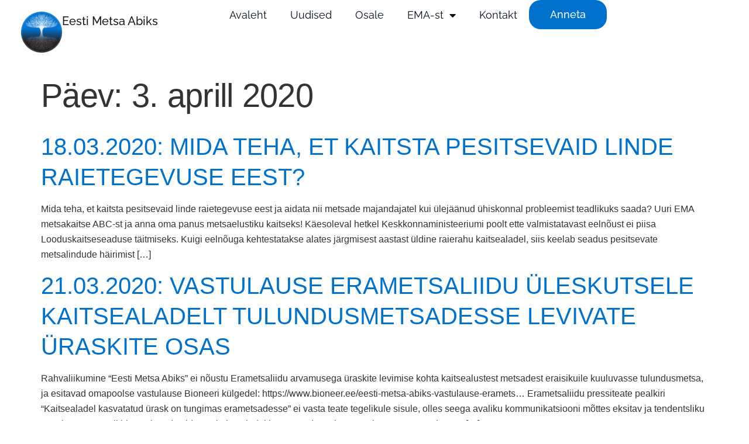

--- FILE ---
content_type: text/html; charset=UTF-8
request_url: https://www.eestimetsaabiks.ee/2020/04/03/
body_size: 19907
content:
<!doctype html>
<html lang="et">
<head>
	<meta charset="UTF-8">
	<meta name="viewport" content="width=device-width, initial-scale=1">
	<link rel="profile" href="https://gmpg.org/xfn/11">
	<title>aprill 3, 2020 &#8211; Eesti Metsa Abiks</title>
<meta name='robots' content='max-image-preview:large' />
<link rel='dns-prefetch' href='//www.googletagmanager.com' />
<link rel="alternate" type="application/rss+xml" title="Eesti Metsa Abiks &raquo; RSS" href="https://www.eestimetsaabiks.ee/feed/" />
<link rel="alternate" type="application/rss+xml" title="Eesti Metsa Abiks &raquo; Kommentaaride RSS" href="https://www.eestimetsaabiks.ee/comments/feed/" />
<style id='wp-img-auto-sizes-contain-inline-css'>
img:is([sizes=auto i],[sizes^="auto," i]){contain-intrinsic-size:3000px 1500px}
/*# sourceURL=wp-img-auto-sizes-contain-inline-css */
</style>
<style id='wp-emoji-styles-inline-css'>

	img.wp-smiley, img.emoji {
		display: inline !important;
		border: none !important;
		box-shadow: none !important;
		height: 1em !important;
		width: 1em !important;
		margin: 0 0.07em !important;
		vertical-align: -0.1em !important;
		background: none !important;
		padding: 0 !important;
	}
/*# sourceURL=wp-emoji-styles-inline-css */
</style>
<link rel='stylesheet' id='wp-block-library-css' href='https://www.eestimetsaabiks.ee/wp-includes/css/dist/block-library/style.min.css?ver=6.9' media='all' />
<style id='global-styles-inline-css'>
:root{--wp--preset--aspect-ratio--square: 1;--wp--preset--aspect-ratio--4-3: 4/3;--wp--preset--aspect-ratio--3-4: 3/4;--wp--preset--aspect-ratio--3-2: 3/2;--wp--preset--aspect-ratio--2-3: 2/3;--wp--preset--aspect-ratio--16-9: 16/9;--wp--preset--aspect-ratio--9-16: 9/16;--wp--preset--color--black: #000000;--wp--preset--color--cyan-bluish-gray: #abb8c3;--wp--preset--color--white: #ffffff;--wp--preset--color--pale-pink: #f78da7;--wp--preset--color--vivid-red: #cf2e2e;--wp--preset--color--luminous-vivid-orange: #ff6900;--wp--preset--color--luminous-vivid-amber: #fcb900;--wp--preset--color--light-green-cyan: #7bdcb5;--wp--preset--color--vivid-green-cyan: #00d084;--wp--preset--color--pale-cyan-blue: #8ed1fc;--wp--preset--color--vivid-cyan-blue: #0693e3;--wp--preset--color--vivid-purple: #9b51e0;--wp--preset--gradient--vivid-cyan-blue-to-vivid-purple: linear-gradient(135deg,rgb(6,147,227) 0%,rgb(155,81,224) 100%);--wp--preset--gradient--light-green-cyan-to-vivid-green-cyan: linear-gradient(135deg,rgb(122,220,180) 0%,rgb(0,208,130) 100%);--wp--preset--gradient--luminous-vivid-amber-to-luminous-vivid-orange: linear-gradient(135deg,rgb(252,185,0) 0%,rgb(255,105,0) 100%);--wp--preset--gradient--luminous-vivid-orange-to-vivid-red: linear-gradient(135deg,rgb(255,105,0) 0%,rgb(207,46,46) 100%);--wp--preset--gradient--very-light-gray-to-cyan-bluish-gray: linear-gradient(135deg,rgb(238,238,238) 0%,rgb(169,184,195) 100%);--wp--preset--gradient--cool-to-warm-spectrum: linear-gradient(135deg,rgb(74,234,220) 0%,rgb(151,120,209) 20%,rgb(207,42,186) 40%,rgb(238,44,130) 60%,rgb(251,105,98) 80%,rgb(254,248,76) 100%);--wp--preset--gradient--blush-light-purple: linear-gradient(135deg,rgb(255,206,236) 0%,rgb(152,150,240) 100%);--wp--preset--gradient--blush-bordeaux: linear-gradient(135deg,rgb(254,205,165) 0%,rgb(254,45,45) 50%,rgb(107,0,62) 100%);--wp--preset--gradient--luminous-dusk: linear-gradient(135deg,rgb(255,203,112) 0%,rgb(199,81,192) 50%,rgb(65,88,208) 100%);--wp--preset--gradient--pale-ocean: linear-gradient(135deg,rgb(255,245,203) 0%,rgb(182,227,212) 50%,rgb(51,167,181) 100%);--wp--preset--gradient--electric-grass: linear-gradient(135deg,rgb(202,248,128) 0%,rgb(113,206,126) 100%);--wp--preset--gradient--midnight: linear-gradient(135deg,rgb(2,3,129) 0%,rgb(40,116,252) 100%);--wp--preset--font-size--small: 13px;--wp--preset--font-size--medium: 20px;--wp--preset--font-size--large: 36px;--wp--preset--font-size--x-large: 42px;--wp--preset--spacing--20: 0.44rem;--wp--preset--spacing--30: 0.67rem;--wp--preset--spacing--40: 1rem;--wp--preset--spacing--50: 1.5rem;--wp--preset--spacing--60: 2.25rem;--wp--preset--spacing--70: 3.38rem;--wp--preset--spacing--80: 5.06rem;--wp--preset--shadow--natural: 6px 6px 9px rgba(0, 0, 0, 0.2);--wp--preset--shadow--deep: 12px 12px 50px rgba(0, 0, 0, 0.4);--wp--preset--shadow--sharp: 6px 6px 0px rgba(0, 0, 0, 0.2);--wp--preset--shadow--outlined: 6px 6px 0px -3px rgb(255, 255, 255), 6px 6px rgb(0, 0, 0);--wp--preset--shadow--crisp: 6px 6px 0px rgb(0, 0, 0);}:root { --wp--style--global--content-size: 800px;--wp--style--global--wide-size: 1200px; }:where(body) { margin: 0; }.wp-site-blocks > .alignleft { float: left; margin-right: 2em; }.wp-site-blocks > .alignright { float: right; margin-left: 2em; }.wp-site-blocks > .aligncenter { justify-content: center; margin-left: auto; margin-right: auto; }:where(.wp-site-blocks) > * { margin-block-start: 24px; margin-block-end: 0; }:where(.wp-site-blocks) > :first-child { margin-block-start: 0; }:where(.wp-site-blocks) > :last-child { margin-block-end: 0; }:root { --wp--style--block-gap: 24px; }:root :where(.is-layout-flow) > :first-child{margin-block-start: 0;}:root :where(.is-layout-flow) > :last-child{margin-block-end: 0;}:root :where(.is-layout-flow) > *{margin-block-start: 24px;margin-block-end: 0;}:root :where(.is-layout-constrained) > :first-child{margin-block-start: 0;}:root :where(.is-layout-constrained) > :last-child{margin-block-end: 0;}:root :where(.is-layout-constrained) > *{margin-block-start: 24px;margin-block-end: 0;}:root :where(.is-layout-flex){gap: 24px;}:root :where(.is-layout-grid){gap: 24px;}.is-layout-flow > .alignleft{float: left;margin-inline-start: 0;margin-inline-end: 2em;}.is-layout-flow > .alignright{float: right;margin-inline-start: 2em;margin-inline-end: 0;}.is-layout-flow > .aligncenter{margin-left: auto !important;margin-right: auto !important;}.is-layout-constrained > .alignleft{float: left;margin-inline-start: 0;margin-inline-end: 2em;}.is-layout-constrained > .alignright{float: right;margin-inline-start: 2em;margin-inline-end: 0;}.is-layout-constrained > .aligncenter{margin-left: auto !important;margin-right: auto !important;}.is-layout-constrained > :where(:not(.alignleft):not(.alignright):not(.alignfull)){max-width: var(--wp--style--global--content-size);margin-left: auto !important;margin-right: auto !important;}.is-layout-constrained > .alignwide{max-width: var(--wp--style--global--wide-size);}body .is-layout-flex{display: flex;}.is-layout-flex{flex-wrap: wrap;align-items: center;}.is-layout-flex > :is(*, div){margin: 0;}body .is-layout-grid{display: grid;}.is-layout-grid > :is(*, div){margin: 0;}body{padding-top: 0px;padding-right: 0px;padding-bottom: 0px;padding-left: 0px;}a:where(:not(.wp-element-button)){text-decoration: underline;}:root :where(.wp-element-button, .wp-block-button__link){background-color: #32373c;border-width: 0;color: #fff;font-family: inherit;font-size: inherit;font-style: inherit;font-weight: inherit;letter-spacing: inherit;line-height: inherit;padding-top: calc(0.667em + 2px);padding-right: calc(1.333em + 2px);padding-bottom: calc(0.667em + 2px);padding-left: calc(1.333em + 2px);text-decoration: none;text-transform: inherit;}.has-black-color{color: var(--wp--preset--color--black) !important;}.has-cyan-bluish-gray-color{color: var(--wp--preset--color--cyan-bluish-gray) !important;}.has-white-color{color: var(--wp--preset--color--white) !important;}.has-pale-pink-color{color: var(--wp--preset--color--pale-pink) !important;}.has-vivid-red-color{color: var(--wp--preset--color--vivid-red) !important;}.has-luminous-vivid-orange-color{color: var(--wp--preset--color--luminous-vivid-orange) !important;}.has-luminous-vivid-amber-color{color: var(--wp--preset--color--luminous-vivid-amber) !important;}.has-light-green-cyan-color{color: var(--wp--preset--color--light-green-cyan) !important;}.has-vivid-green-cyan-color{color: var(--wp--preset--color--vivid-green-cyan) !important;}.has-pale-cyan-blue-color{color: var(--wp--preset--color--pale-cyan-blue) !important;}.has-vivid-cyan-blue-color{color: var(--wp--preset--color--vivid-cyan-blue) !important;}.has-vivid-purple-color{color: var(--wp--preset--color--vivid-purple) !important;}.has-black-background-color{background-color: var(--wp--preset--color--black) !important;}.has-cyan-bluish-gray-background-color{background-color: var(--wp--preset--color--cyan-bluish-gray) !important;}.has-white-background-color{background-color: var(--wp--preset--color--white) !important;}.has-pale-pink-background-color{background-color: var(--wp--preset--color--pale-pink) !important;}.has-vivid-red-background-color{background-color: var(--wp--preset--color--vivid-red) !important;}.has-luminous-vivid-orange-background-color{background-color: var(--wp--preset--color--luminous-vivid-orange) !important;}.has-luminous-vivid-amber-background-color{background-color: var(--wp--preset--color--luminous-vivid-amber) !important;}.has-light-green-cyan-background-color{background-color: var(--wp--preset--color--light-green-cyan) !important;}.has-vivid-green-cyan-background-color{background-color: var(--wp--preset--color--vivid-green-cyan) !important;}.has-pale-cyan-blue-background-color{background-color: var(--wp--preset--color--pale-cyan-blue) !important;}.has-vivid-cyan-blue-background-color{background-color: var(--wp--preset--color--vivid-cyan-blue) !important;}.has-vivid-purple-background-color{background-color: var(--wp--preset--color--vivid-purple) !important;}.has-black-border-color{border-color: var(--wp--preset--color--black) !important;}.has-cyan-bluish-gray-border-color{border-color: var(--wp--preset--color--cyan-bluish-gray) !important;}.has-white-border-color{border-color: var(--wp--preset--color--white) !important;}.has-pale-pink-border-color{border-color: var(--wp--preset--color--pale-pink) !important;}.has-vivid-red-border-color{border-color: var(--wp--preset--color--vivid-red) !important;}.has-luminous-vivid-orange-border-color{border-color: var(--wp--preset--color--luminous-vivid-orange) !important;}.has-luminous-vivid-amber-border-color{border-color: var(--wp--preset--color--luminous-vivid-amber) !important;}.has-light-green-cyan-border-color{border-color: var(--wp--preset--color--light-green-cyan) !important;}.has-vivid-green-cyan-border-color{border-color: var(--wp--preset--color--vivid-green-cyan) !important;}.has-pale-cyan-blue-border-color{border-color: var(--wp--preset--color--pale-cyan-blue) !important;}.has-vivid-cyan-blue-border-color{border-color: var(--wp--preset--color--vivid-cyan-blue) !important;}.has-vivid-purple-border-color{border-color: var(--wp--preset--color--vivid-purple) !important;}.has-vivid-cyan-blue-to-vivid-purple-gradient-background{background: var(--wp--preset--gradient--vivid-cyan-blue-to-vivid-purple) !important;}.has-light-green-cyan-to-vivid-green-cyan-gradient-background{background: var(--wp--preset--gradient--light-green-cyan-to-vivid-green-cyan) !important;}.has-luminous-vivid-amber-to-luminous-vivid-orange-gradient-background{background: var(--wp--preset--gradient--luminous-vivid-amber-to-luminous-vivid-orange) !important;}.has-luminous-vivid-orange-to-vivid-red-gradient-background{background: var(--wp--preset--gradient--luminous-vivid-orange-to-vivid-red) !important;}.has-very-light-gray-to-cyan-bluish-gray-gradient-background{background: var(--wp--preset--gradient--very-light-gray-to-cyan-bluish-gray) !important;}.has-cool-to-warm-spectrum-gradient-background{background: var(--wp--preset--gradient--cool-to-warm-spectrum) !important;}.has-blush-light-purple-gradient-background{background: var(--wp--preset--gradient--blush-light-purple) !important;}.has-blush-bordeaux-gradient-background{background: var(--wp--preset--gradient--blush-bordeaux) !important;}.has-luminous-dusk-gradient-background{background: var(--wp--preset--gradient--luminous-dusk) !important;}.has-pale-ocean-gradient-background{background: var(--wp--preset--gradient--pale-ocean) !important;}.has-electric-grass-gradient-background{background: var(--wp--preset--gradient--electric-grass) !important;}.has-midnight-gradient-background{background: var(--wp--preset--gradient--midnight) !important;}.has-small-font-size{font-size: var(--wp--preset--font-size--small) !important;}.has-medium-font-size{font-size: var(--wp--preset--font-size--medium) !important;}.has-large-font-size{font-size: var(--wp--preset--font-size--large) !important;}.has-x-large-font-size{font-size: var(--wp--preset--font-size--x-large) !important;}
:root :where(.wp-block-pullquote){font-size: 1.5em;line-height: 1.6;}
/*# sourceURL=global-styles-inline-css */
</style>
<link rel='stylesheet' id='trp-language-switcher-style-css' href='https://www.eestimetsaabiks.ee/wp-content/plugins/translatepress-multilingual/assets/css/trp-language-switcher.css?ver=3.0.6' media='all' />
<link rel='stylesheet' id='hello-elementor-css' href='https://www.eestimetsaabiks.ee/wp-content/themes/hello-elementor/assets/css/reset.css?ver=3.4.5' media='all' />
<link rel='stylesheet' id='hello-elementor-theme-style-css' href='https://www.eestimetsaabiks.ee/wp-content/themes/hello-elementor/assets/css/theme.css?ver=3.4.5' media='all' />
<link rel='stylesheet' id='hello-elementor-header-footer-css' href='https://www.eestimetsaabiks.ee/wp-content/themes/hello-elementor/assets/css/header-footer.css?ver=3.4.5' media='all' />
<link rel='stylesheet' id='elementor-frontend-css' href='https://www.eestimetsaabiks.ee/wp-content/plugins/elementor/assets/css/frontend.min.css?ver=3.34.0' media='all' />
<style id='elementor-frontend-inline-css'>
.elementor-kit-7{--e-global-color-primary:#FFFFFF;--e-global-color-secondary:#54595F;--e-global-color-text:#050F19;--e-global-color-accent:#3E9E49;--e-global-color-a8b135e:#F4F9F4;--e-global-color-708020f:#050F19;--e-global-color-0729abb:#0072CE;--e-global-color-0cf6fe2:#000000;--e-global-color-cbbb2ba:#F7F7F7;--e-global-color-1da4377:#000000E6;--e-global-color-9436495:#050F1AB3;--e-global-typography-primary-font-family:"Raleway";--e-global-typography-primary-font-size:18px;--e-global-typography-secondary-font-family:"Raleway";--e-global-typography-secondary-font-weight:normal;--e-global-typography-text-font-family:"Raleway";--e-global-typography-text-font-size:16px;--e-global-typography-text-font-weight:400;--e-global-typography-text-line-height:29px;--e-global-typography-accent-font-family:"Raleway";--e-global-typography-accent-font-weight:normal;--e-global-typography-4bd52a4-font-size:56px;--e-global-typography-4bd52a4-font-weight:500;--e-global-typography-4bd52a4-line-height:91px;--e-global-typography-4bd52a4-letter-spacing:-0.8px;--e-global-typography-152ec28-font-size:40px;--e-global-typography-152ec28-font-weight:500;--e-global-typography-152ec28-line-height:51.7px;--e-global-typography-152ec28-letter-spacing:-0.5px;--e-global-typography-0c4a099-font-size:24px;--e-global-typography-0c4a099-font-weight:500;--e-global-typography-0c4a099-line-height:39px;--e-global-typography-0c4a099-letter-spacing:-0.4px;--e-global-typography-055ae1e-font-size:20px;--e-global-typography-055ae1e-line-height:32.5px;--e-global-typography-cfb94d9-font-size:20px;--e-global-typography-cfb94d9-font-weight:500;--e-global-typography-cfb94d9-line-height:32.5px;--e-global-typography-e6be4f9-font-size:18px;--e-global-typography-e6be4f9-line-height:26px;--e-global-typography-c89cf01-font-size:18px;--e-global-typography-c89cf01-font-weight:500;--e-global-typography-c89cf01-line-height:26px;--e-global-typography-e1f815b-font-size:16px;--e-global-typography-e1f815b-line-height:23.6px;--e-global-typography-2696a74-font-size:16px;--e-global-typography-2696a74-font-weight:500;--e-global-typography-2696a74-line-height:23.6px;line-height:26px;}.elementor-kit-7 button,.elementor-kit-7 input[type="button"],.elementor-kit-7 input[type="submit"],.elementor-kit-7 .elementor-button{background-color:var( --e-global-color-0729abb );font-size:var( --e-global-typography-c89cf01-font-size );font-weight:var( --e-global-typography-c89cf01-font-weight );line-height:var( --e-global-typography-c89cf01-line-height );color:var( --e-global-color-primary );border-radius:20px 20px 20px 20px;padding:12px 36px 12px 36px;}.elementor-kit-7 button:hover,.elementor-kit-7 button:focus,.elementor-kit-7 input[type="button"]:hover,.elementor-kit-7 input[type="button"]:focus,.elementor-kit-7 input[type="submit"]:hover,.elementor-kit-7 input[type="submit"]:focus,.elementor-kit-7 .elementor-button:hover,.elementor-kit-7 .elementor-button:focus{background-color:var( --e-global-color-1da4377 );color:var( --e-global-color-primary );}.elementor-kit-7 e-page-transition{background-color:#050F19;}.elementor-kit-7 a{color:var( --e-global-color-0729abb );}.elementor-kit-7 a:hover{color:#54595F;}.elementor-kit-7 h1{font-size:56px;line-height:91px;letter-spacing:-0.7px;}.elementor-kit-7 h2{font-size:40px;line-height:52px;}.elementor-kit-7 h3{font-size:24px;line-height:39px;}.elementor-section.elementor-section-boxed > .elementor-container{max-width:1440px;}.e-con{--container-max-width:1440px;}.elementor-widget:not(:last-child){margin-block-end:20px;}.elementor-element{--widgets-spacing:20px 20px;--widgets-spacing-row:20px;--widgets-spacing-column:20px;}{}h1.entry-title{display:var(--page-title-display);}.site-header{padding-inline-end:0px;padding-inline-start:0px;}.site-header .site-navigation-toggle .site-navigation-toggle-icon{color:var( --e-global-color-primary );}.site-footer .site-branding{flex-direction:column;align-items:stretch;}@media(max-width:1024px){.elementor-kit-7 button,.elementor-kit-7 input[type="button"],.elementor-kit-7 input[type="submit"],.elementor-kit-7 .elementor-button{font-size:var( --e-global-typography-c89cf01-font-size );line-height:var( --e-global-typography-c89cf01-line-height );}.elementor-section.elementor-section-boxed > .elementor-container{max-width:1024px;}.e-con{--container-max-width:1024px;}}@media(max-width:767px){.elementor-kit-7{--e-global-typography-text-font-size:18px;--e-global-typography-text-line-height:33.8px;--e-global-typography-4bd52a4-font-size:36px;--e-global-typography-4bd52a4-line-height:60px;--e-global-typography-152ec28-font-size:24px;--e-global-typography-152ec28-line-height:39px;--e-global-typography-0c4a099-font-size:22px;--e-global-typography-0c4a099-line-height:33.5px;}.elementor-kit-7 button,.elementor-kit-7 input[type="button"],.elementor-kit-7 input[type="submit"],.elementor-kit-7 .elementor-button{font-size:var( --e-global-typography-c89cf01-font-size );line-height:var( --e-global-typography-c89cf01-line-height );}.elementor-section.elementor-section-boxed > .elementor-container{max-width:767px;}.e-con{--container-max-width:767px;}}
.elementor-225 .elementor-element.elementor-element-cb8f271{--display:flex;--flex-direction:row;--container-widget-width:calc( ( 1 - var( --container-widget-flex-grow ) ) * 100% );--container-widget-height:100%;--container-widget-flex-grow:1;--container-widget-align-self:stretch;--flex-wrap-mobile:wrap;--align-items:stretch;--gap:10px 10px;--row-gap:10px;--column-gap:10px;--border-radius:0px 0px 0px 0px;--margin-top:0px;--margin-bottom:0px;--margin-left:0px;--margin-right:0px;--padding-top:0px;--padding-bottom:0px;--padding-left:36px;--padding-right:36px;--z-index:199;}.elementor-225 .elementor-element.elementor-element-cb8f271:not(.elementor-motion-effects-element-type-background), .elementor-225 .elementor-element.elementor-element-cb8f271 > .elementor-motion-effects-container > .elementor-motion-effects-layer{background-color:var( --e-global-color-primary );}.elementor-225 .elementor-element.elementor-element-d287a7b{--display:flex;--flex-direction:row;--container-widget-width:calc( ( 1 - var( --container-widget-flex-grow ) ) * 100% );--container-widget-height:100%;--container-widget-flex-grow:1;--container-widget-align-self:stretch;--flex-wrap-mobile:wrap;--align-items:center;--margin-top:0px;--margin-bottom:0px;--margin-left:0px;--margin-right:0px;--padding-top:20px;--padding-bottom:20px;--padding-left:0px;--padding-right:0px;}.elementor-225 .elementor-element.elementor-element-d287a7b.e-con{--flex-grow:0;--flex-shrink:0;}.elementor-widget-theme-site-logo .widget-image-caption{color:var( --e-global-color-text );font-family:var( --e-global-typography-text-font-family ), Sans-serif;font-size:var( --e-global-typography-text-font-size );font-weight:var( --e-global-typography-text-font-weight );line-height:var( --e-global-typography-text-line-height );}.elementor-225 .elementor-element.elementor-element-b5e2309 img{width:70px;}.elementor-widget-theme-site-title .elementor-heading-title{font-family:var( --e-global-typography-primary-font-family ), Sans-serif;font-size:var( --e-global-typography-primary-font-size );color:var( --e-global-color-primary );}.elementor-225 .elementor-element.elementor-element-c63ca36 .elementor-heading-title{font-size:var( --e-global-typography-055ae1e-font-size );line-height:var( --e-global-typography-055ae1e-line-height );color:var( --e-global-color-1da4377 );}.elementor-225 .elementor-element.elementor-element-2be0cbb{--display:flex;--flex-direction:row;--container-widget-width:calc( ( 1 - var( --container-widget-flex-grow ) ) * 100% );--container-widget-height:100%;--container-widget-flex-grow:1;--container-widget-align-self:stretch;--flex-wrap-mobile:wrap;--justify-content:flex-end;--align-items:center;--padding-top:0px;--padding-bottom:0px;--padding-left:0px;--padding-right:0px;}.elementor-widget-nav-menu .elementor-nav-menu .elementor-item{font-family:var( --e-global-typography-primary-font-family ), Sans-serif;font-size:var( --e-global-typography-primary-font-size );}.elementor-widget-nav-menu .elementor-nav-menu--main .elementor-item{color:var( --e-global-color-text );fill:var( --e-global-color-text );}.elementor-widget-nav-menu .elementor-nav-menu--main .elementor-item:hover,
					.elementor-widget-nav-menu .elementor-nav-menu--main .elementor-item.elementor-item-active,
					.elementor-widget-nav-menu .elementor-nav-menu--main .elementor-item.highlighted,
					.elementor-widget-nav-menu .elementor-nav-menu--main .elementor-item:focus{color:var( --e-global-color-accent );fill:var( --e-global-color-accent );}.elementor-widget-nav-menu .elementor-nav-menu--main:not(.e--pointer-framed) .elementor-item:before,
					.elementor-widget-nav-menu .elementor-nav-menu--main:not(.e--pointer-framed) .elementor-item:after{background-color:var( --e-global-color-accent );}.elementor-widget-nav-menu .e--pointer-framed .elementor-item:before,
					.elementor-widget-nav-menu .e--pointer-framed .elementor-item:after{border-color:var( --e-global-color-accent );}.elementor-widget-nav-menu{--e-nav-menu-divider-color:var( --e-global-color-text );}.elementor-widget-nav-menu .elementor-nav-menu--dropdown .elementor-item, .elementor-widget-nav-menu .elementor-nav-menu--dropdown  .elementor-sub-item{font-family:var( --e-global-typography-accent-font-family ), Sans-serif;font-weight:var( --e-global-typography-accent-font-weight );}.elementor-225 .elementor-element.elementor-element-fa5d750 .elementor-menu-toggle{margin:0 auto;}.elementor-225 .elementor-element.elementor-element-fa5d750 .elementor-nav-menu .elementor-item{font-size:var( --e-global-typography-e6be4f9-font-size );line-height:var( --e-global-typography-e6be4f9-line-height );}.elementor-225 .elementor-element.elementor-element-fa5d750 .elementor-nav-menu--main .elementor-item:hover,
					.elementor-225 .elementor-element.elementor-element-fa5d750 .elementor-nav-menu--main .elementor-item.elementor-item-active,
					.elementor-225 .elementor-element.elementor-element-fa5d750 .elementor-nav-menu--main .elementor-item.highlighted,
					.elementor-225 .elementor-element.elementor-element-fa5d750 .elementor-nav-menu--main .elementor-item:focus{color:var( --e-global-color-0729abb );fill:var( --e-global-color-0729abb );}.elementor-225 .elementor-element.elementor-element-fa5d750 .elementor-nav-menu--main:not(.e--pointer-framed) .elementor-item:before,
					.elementor-225 .elementor-element.elementor-element-fa5d750 .elementor-nav-menu--main:not(.e--pointer-framed) .elementor-item:after{background-color:var( --e-global-color-0729abb );}.elementor-225 .elementor-element.elementor-element-fa5d750 .e--pointer-framed .elementor-item:before,
					.elementor-225 .elementor-element.elementor-element-fa5d750 .e--pointer-framed .elementor-item:after{border-color:var( --e-global-color-0729abb );}.elementor-225 .elementor-element.elementor-element-fa5d750 .elementor-nav-menu--dropdown a:hover,
					.elementor-225 .elementor-element.elementor-element-fa5d750 .elementor-nav-menu--dropdown a.elementor-item-active,
					.elementor-225 .elementor-element.elementor-element-fa5d750 .elementor-nav-menu--dropdown a.highlighted{background-color:var( --e-global-color-cbbb2ba );}.elementor-225 .elementor-element.elementor-element-fa5d750 .elementor-nav-menu--dropdown .elementor-item, .elementor-225 .elementor-element.elementor-element-fa5d750 .elementor-nav-menu--dropdown  .elementor-sub-item{font-size:var( --e-global-typography-e6be4f9-font-size );}.elementor-225 .elementor-element.elementor-element-fa5d750 .elementor-nav-menu--dropdown a{padding-top:24px;padding-bottom:24px;}.elementor-225 .elementor-element.elementor-element-fa5d750 .elementor-nav-menu--main > .elementor-nav-menu > li > .elementor-nav-menu--dropdown, .elementor-225 .elementor-element.elementor-element-fa5d750 .elementor-nav-menu__container.elementor-nav-menu--dropdown{margin-top:12px !important;}.elementor-widget-button .elementor-button{background-color:var( --e-global-color-accent );font-family:var( --e-global-typography-accent-font-family ), Sans-serif;font-weight:var( --e-global-typography-accent-font-weight );}.elementor-225 .elementor-element.elementor-element-aab9731 .elementor-button{background-color:var( --e-global-color-0729abb );font-size:var( --e-global-typography-c89cf01-font-size );font-weight:var( --e-global-typography-c89cf01-font-weight );line-height:var( --e-global-typography-c89cf01-line-height );fill:var( --e-global-color-primary );color:var( --e-global-color-primary );border-radius:20px 20px 20px 20px;}.elementor-225 .elementor-element.elementor-element-aab9731 .elementor-button:hover, .elementor-225 .elementor-element.elementor-element-aab9731 .elementor-button:focus{background-color:var( --e-global-color-0cf6fe2 );color:var( --e-global-color-primary );}.elementor-225 .elementor-element.elementor-element-aab9731{width:initial;max-width:initial;}.elementor-225 .elementor-element.elementor-element-aab9731 .elementor-button:hover svg, .elementor-225 .elementor-element.elementor-element-aab9731 .elementor-button:focus svg{fill:var( --e-global-color-primary );}.elementor-225 .elementor-element.elementor-element-2d7a23d{--display:flex;--margin-top:0px;--margin-bottom:0px;--margin-left:0px;--margin-right:0px;--padding-top:0px;--padding-bottom:0px;--padding-left:0px;--padding-right:0px;}.elementor-widget-icon.elementor-view-stacked .elementor-icon{background-color:var( --e-global-color-primary );}.elementor-widget-icon.elementor-view-framed .elementor-icon, .elementor-widget-icon.elementor-view-default .elementor-icon{color:var( --e-global-color-primary );border-color:var( --e-global-color-primary );}.elementor-widget-icon.elementor-view-framed .elementor-icon, .elementor-widget-icon.elementor-view-default .elementor-icon svg{fill:var( --e-global-color-primary );}.elementor-225 .elementor-element.elementor-element-0dbe7be .elementor-icon-wrapper{text-align:center;}.elementor-225 .elementor-element.elementor-element-0dbe7be.elementor-view-stacked .elementor-icon{background-color:var( --e-global-color-0729abb );}.elementor-225 .elementor-element.elementor-element-0dbe7be.elementor-view-framed .elementor-icon, .elementor-225 .elementor-element.elementor-element-0dbe7be.elementor-view-default .elementor-icon{color:var( --e-global-color-0729abb );border-color:var( --e-global-color-0729abb );}.elementor-225 .elementor-element.elementor-element-0dbe7be.elementor-view-framed .elementor-icon, .elementor-225 .elementor-element.elementor-element-0dbe7be.elementor-view-default .elementor-icon svg{fill:var( --e-global-color-0729abb );}@media(min-width:768px){.elementor-225 .elementor-element.elementor-element-cb8f271{--content-width:1440px;}.elementor-225 .elementor-element.elementor-element-d287a7b{--width:27.786%;}.elementor-225 .elementor-element.elementor-element-2be0cbb{--width:88.976%;}}@media(max-width:1024px){.elementor-225 .elementor-element.elementor-element-cb8f271{--padding-top:0%;--padding-bottom:0%;--padding-left:9%;--padding-right:9%;}.elementor-widget-theme-site-logo .widget-image-caption{font-size:var( --e-global-typography-text-font-size );line-height:var( --e-global-typography-text-line-height );}.elementor-widget-theme-site-title .elementor-heading-title{font-size:var( --e-global-typography-primary-font-size );}.elementor-225 .elementor-element.elementor-element-c63ca36 .elementor-heading-title{font-size:var( --e-global-typography-055ae1e-font-size );line-height:var( --e-global-typography-055ae1e-line-height );}.elementor-widget-nav-menu .elementor-nav-menu .elementor-item{font-size:var( --e-global-typography-primary-font-size );}.elementor-225 .elementor-element.elementor-element-fa5d750 .elementor-nav-menu .elementor-item{font-size:var( --e-global-typography-e6be4f9-font-size );line-height:var( --e-global-typography-e6be4f9-line-height );}.elementor-225 .elementor-element.elementor-element-fa5d750 .elementor-nav-menu--dropdown .elementor-item, .elementor-225 .elementor-element.elementor-element-fa5d750 .elementor-nav-menu--dropdown  .elementor-sub-item{font-size:var( --e-global-typography-e6be4f9-font-size );}.elementor-225 .elementor-element.elementor-element-aab9731 .elementor-button{font-size:var( --e-global-typography-c89cf01-font-size );line-height:var( --e-global-typography-c89cf01-line-height );}}@media(max-width:767px){.elementor-widget-theme-site-logo .widget-image-caption{font-size:var( --e-global-typography-text-font-size );line-height:var( --e-global-typography-text-line-height );}.elementor-widget-theme-site-title .elementor-heading-title{font-size:var( --e-global-typography-primary-font-size );}.elementor-225 .elementor-element.elementor-element-c63ca36 .elementor-heading-title{font-size:var( --e-global-typography-055ae1e-font-size );line-height:var( --e-global-typography-055ae1e-line-height );}.elementor-widget-nav-menu .elementor-nav-menu .elementor-item{font-size:var( --e-global-typography-primary-font-size );}.elementor-225 .elementor-element.elementor-element-fa5d750 .elementor-nav-menu .elementor-item{font-size:var( --e-global-typography-e6be4f9-font-size );line-height:var( --e-global-typography-e6be4f9-line-height );}.elementor-225 .elementor-element.elementor-element-fa5d750 .elementor-nav-menu--dropdown .elementor-item, .elementor-225 .elementor-element.elementor-element-fa5d750 .elementor-nav-menu--dropdown  .elementor-sub-item{font-size:var( --e-global-typography-e6be4f9-font-size );}.elementor-225 .elementor-element.elementor-element-aab9731 > .elementor-widget-container{margin:20px 0px 0px 0px;}.elementor-225 .elementor-element.elementor-element-aab9731 .elementor-button{font-size:var( --e-global-typography-c89cf01-font-size );line-height:var( --e-global-typography-c89cf01-line-height );}.elementor-225 .elementor-element.elementor-element-2d7a23d{--align-items:flex-end;--container-widget-width:calc( ( 1 - var( --container-widget-flex-grow ) ) * 100% );--margin-top:0px;--margin-bottom:-50px;--margin-left:0px;--margin-right:0px;--padding-top:18px;--padding-bottom:0px;--padding-left:0px;--padding-right:18px;--z-index:10;}.elementor-225 .elementor-element.elementor-element-0dbe7be .elementor-icon{font-size:24px;}.elementor-225 .elementor-element.elementor-element-0dbe7be .elementor-icon svg{height:24px;}}
.elementor-282 .elementor-element.elementor-element-7e1de3a{--display:flex;--flex-direction:row;--container-widget-width:initial;--container-widget-height:100%;--container-widget-flex-grow:1;--container-widget-align-self:stretch;--flex-wrap-mobile:wrap;--margin-top:50px;--margin-bottom:50px;--margin-left:0px;--margin-right:0px;}.elementor-282 .elementor-element.elementor-element-9d57b44{--display:flex;}.elementor-widget-image .widget-image-caption{color:var( --e-global-color-text );font-family:var( --e-global-typography-text-font-family ), Sans-serif;font-size:var( --e-global-typography-text-font-size );font-weight:var( --e-global-typography-text-font-weight );line-height:var( --e-global-typography-text-line-height );}.elementor-282 .elementor-element.elementor-element-1c8377d img{height:30px;}.elementor-widget-text-editor{font-family:var( --e-global-typography-text-font-family ), Sans-serif;font-size:var( --e-global-typography-text-font-size );font-weight:var( --e-global-typography-text-font-weight );line-height:var( --e-global-typography-text-line-height );color:var( --e-global-color-text );}.elementor-widget-text-editor.elementor-drop-cap-view-stacked .elementor-drop-cap{background-color:var( --e-global-color-primary );}.elementor-widget-text-editor.elementor-drop-cap-view-framed .elementor-drop-cap, .elementor-widget-text-editor.elementor-drop-cap-view-default .elementor-drop-cap{color:var( --e-global-color-primary );border-color:var( --e-global-color-primary );}.elementor-282 .elementor-element.elementor-element-4299bf3.elementor-element{--align-self:center;}.elementor-282 .elementor-element.elementor-element-3344850{--display:flex;}.elementor-282 .elementor-element.elementor-element-e234379 img{height:30px;}.elementor-282 .elementor-element.elementor-element-796a795.elementor-element{--align-self:center;}.elementor-282 .elementor-element.elementor-element-568fcac{--display:flex;}.elementor-282 .elementor-element.elementor-element-8848916 img{height:30px;}.elementor-282 .elementor-element.elementor-element-ae75bee.elementor-element{--align-self:center;}.elementor-282 .elementor-element.elementor-element-0badb09{--display:flex;}.elementor-282 .elementor-element.elementor-element-d90a44e img{height:30px;}.elementor-282 .elementor-element.elementor-element-1504598.elementor-element{--align-self:center;}.elementor-282 .elementor-element.elementor-element-17ef30e{--display:grid;--e-con-grid-template-columns:repeat(3, 1fr);--e-con-grid-template-rows:repeat(1, 1fr);--grid-auto-flow:row;--justify-items:center;--margin-top:50px;--margin-bottom:50px;--margin-left:0px;--margin-right:0px;}.elementor-282 .elementor-element.elementor-element-f8d7eb1{--display:flex;--padding-top:30px;--padding-bottom:30px;--padding-left:30px;--padding-right:30px;}.elementor-282 .elementor-element.elementor-element-f8d7eb1:not(.elementor-motion-effects-element-type-background), .elementor-282 .elementor-element.elementor-element-f8d7eb1 > .elementor-motion-effects-container > .elementor-motion-effects-layer{background-color:var( --e-global-color-primary );}.elementor-widget-heading .elementor-heading-title{font-family:var( --e-global-typography-primary-font-family ), Sans-serif;font-size:var( --e-global-typography-primary-font-size );color:var( --e-global-color-primary );}.elementor-282 .elementor-element.elementor-element-54fad6f{text-align:start;}.elementor-282 .elementor-element.elementor-element-54fad6f .elementor-heading-title{color:var( --e-global-color-text );}.elementor-282 .elementor-element.elementor-element-4e3eaf4{--display:flex;}.elementor-282 .elementor-element.elementor-element-5a0ea75{text-align:start;}.elementor-282 .elementor-element.elementor-element-5a0ea75 img{max-width:122px;}.elementor-282:not(.elementor-motion-effects-element-type-background), .elementor-282 > .elementor-motion-effects-container > .elementor-motion-effects-layer{background-color:var( --e-global-color-primary );}@media(max-width:1024px){.elementor-widget-image .widget-image-caption{font-size:var( --e-global-typography-text-font-size );line-height:var( --e-global-typography-text-line-height );}.elementor-widget-text-editor{font-size:var( --e-global-typography-text-font-size );line-height:var( --e-global-typography-text-line-height );}.elementor-282 .elementor-element.elementor-element-17ef30e{--grid-auto-flow:row;}.elementor-widget-heading .elementor-heading-title{font-size:var( --e-global-typography-primary-font-size );}}@media(min-width:768px){.elementor-282 .elementor-element.elementor-element-7e1de3a{--content-width:1000px;}.elementor-282 .elementor-element.elementor-element-f8d7eb1{--width:350px;}}@media(max-width:767px){.elementor-282 .elementor-element.elementor-element-7e1de3a{--margin-top:20px;--margin-bottom:20px;--margin-left:0px;--margin-right:0px;}.elementor-widget-image .widget-image-caption{font-size:var( --e-global-typography-text-font-size );line-height:var( --e-global-typography-text-line-height );}.elementor-widget-text-editor{font-size:var( --e-global-typography-text-font-size );line-height:var( --e-global-typography-text-line-height );}.elementor-282 .elementor-element.elementor-element-17ef30e{--e-con-grid-template-columns:repeat(1, 1fr);--grid-auto-flow:row;--margin-top:0px;--margin-bottom:0px;--margin-left:0px;--margin-right:0px;}.elementor-widget-heading .elementor-heading-title{font-size:var( --e-global-typography-primary-font-size );}.elementor-282 .elementor-element.elementor-element-5a0ea75{text-align:center;}.elementor-282 .elementor-element.elementor-element-5a0ea75 img{width:100%;}}
/*# sourceURL=elementor-frontend-inline-css */
</style>
<link rel='stylesheet' id='widget-image-css' href='https://www.eestimetsaabiks.ee/wp-content/plugins/elementor/assets/css/widget-image.min.css?ver=3.34.0' media='all' />
<link rel='stylesheet' id='widget-heading-css' href='https://www.eestimetsaabiks.ee/wp-content/plugins/elementor/assets/css/widget-heading.min.css?ver=3.34.0' media='all' />
<link rel='stylesheet' id='widget-nav-menu-css' href='https://www.eestimetsaabiks.ee/wp-content/plugins/pro-elements/assets/css/widget-nav-menu.min.css?ver=3.24.2' media='all' />
<link rel='stylesheet' id='widget-social-css' href='https://www.eestimetsaabiks.ee/wp-content/plugins/pro-elements/assets/css/widget-social.min.css?ver=3.24.2' media='all' />
<link rel='stylesheet' id='elementor-icons-css' href='https://www.eestimetsaabiks.ee/wp-content/plugins/elementor/assets/lib/eicons/css/elementor-icons.min.css?ver=5.45.0' media='all' />
<link rel='stylesheet' id='elementor-pro-css' href='https://www.eestimetsaabiks.ee/wp-content/plugins/pro-elements/assets/css/frontend.min.css?ver=3.24.2' media='all' />
<link rel='stylesheet' id='font-awesome-5-all-css' href='https://www.eestimetsaabiks.ee/wp-content/plugins/elementor/assets/lib/font-awesome/css/all.min.css?ver=3.34.0' media='all' />
<link rel='stylesheet' id='font-awesome-4-shim-css' href='https://www.eestimetsaabiks.ee/wp-content/plugins/elementor/assets/lib/font-awesome/css/v4-shims.min.css?ver=3.34.0' media='all' />
<link rel='stylesheet' id='elementor-gf-local-raleway-css' href='https://www.eestimetsaabiks.ee/wp-content/uploads/elementor/google-fonts/css/raleway.css?ver=1742243338' media='all' />
<link rel='stylesheet' id='elementor-icons-shared-0-css' href='https://www.eestimetsaabiks.ee/wp-content/plugins/elementor/assets/lib/font-awesome/css/fontawesome.min.css?ver=5.15.3' media='all' />
<link rel='stylesheet' id='elementor-icons-fa-solid-css' href='https://www.eestimetsaabiks.ee/wp-content/plugins/elementor/assets/lib/font-awesome/css/solid.min.css?ver=5.15.3' media='all' />
<script src="https://www.eestimetsaabiks.ee/wp-includes/js/jquery/jquery.min.js?ver=3.7.1" id="jquery-core-js"></script>
<script src="https://www.eestimetsaabiks.ee/wp-includes/js/jquery/jquery-migrate.min.js?ver=3.4.1" id="jquery-migrate-js"></script>
<script src="https://www.eestimetsaabiks.ee/wp-content/plugins/elementor/assets/lib/font-awesome/js/v4-shims.min.js?ver=3.34.0" id="font-awesome-4-shim-js"></script>

<!-- Google tag (gtag.js) snippet added by Site Kit -->
<!-- Google Analytics snippet added by Site Kit -->
<script src="https://www.googletagmanager.com/gtag/js?id=GT-K5MPQXST" id="google_gtagjs-js" async></script>
<script id="google_gtagjs-js-after">
window.dataLayer = window.dataLayer || [];function gtag(){dataLayer.push(arguments);}
gtag("set","linker",{"domains":["www.eestimetsaabiks.ee"]});
gtag("js", new Date());
gtag("set", "developer_id.dZTNiMT", true);
gtag("config", "GT-K5MPQXST");
//# sourceURL=google_gtagjs-js-after
</script>
<link rel="https://api.w.org/" href="https://www.eestimetsaabiks.ee/wp-json/" /><link rel="EditURI" type="application/rsd+xml" title="RSD" href="https://www.eestimetsaabiks.ee/xmlrpc.php?rsd" />
<meta name="generator" content="WordPress 6.9" />
<meta name="generator" content="Site Kit by Google 1.168.0" /><link rel="alternate" hreflang="et" href="https://www.eestimetsaabiks.ee/2020/04/03/"/>
<link rel="alternate" hreflang="en-US" href="https://www.eestimetsaabiks.ee/eng/2020/04/03/"/>
<link rel="alternate" hreflang="en" href="https://www.eestimetsaabiks.ee/eng/2020/04/03/"/>
<meta name="generator" content="Elementor 3.34.0; features: additional_custom_breakpoints; settings: css_print_method-internal, google_font-enabled, font_display-auto">
			<style>
				.e-con.e-parent:nth-of-type(n+4):not(.e-lazyloaded):not(.e-no-lazyload),
				.e-con.e-parent:nth-of-type(n+4):not(.e-lazyloaded):not(.e-no-lazyload) * {
					background-image: none !important;
				}
				@media screen and (max-height: 1024px) {
					.e-con.e-parent:nth-of-type(n+3):not(.e-lazyloaded):not(.e-no-lazyload),
					.e-con.e-parent:nth-of-type(n+3):not(.e-lazyloaded):not(.e-no-lazyload) * {
						background-image: none !important;
					}
				}
				@media screen and (max-height: 640px) {
					.e-con.e-parent:nth-of-type(n+2):not(.e-lazyloaded):not(.e-no-lazyload),
					.e-con.e-parent:nth-of-type(n+2):not(.e-lazyloaded):not(.e-no-lazyload) * {
						background-image: none !important;
					}
				}
			</style>
			<noscript><style>.lazyload[data-src]{display:none !important;}</style></noscript><style>.lazyload{background-image:none !important;}.lazyload:before{background-image:none !important;}</style><script>

document.addEventListener('DOMContentLoaded', function() {
jQuery(function($) {
var mywindow = $(window);
var mypos = mywindow.scrollTop();
let scrolling = false; /* For throlling scroll event */
window.addEventListener('scroll', function() {
scrolling = true;
});
setInterval(() => {
if (scrolling) {
scrolling = false;
if (mypos > 40) {
if (mywindow.scrollTop() > mypos) {
$('#stickyheaders').addClass('headerup');
} else {
$('#stickyheaders').removeClass('headerup');
}
}
mypos = mywindow.scrollTop();
}
}, 300);
});
});

</script>
<style>
#stickyheaders{
transition : transform 0.34s ease;
}
.headerup{
transform: translateY(-110px); /*adjust this value to the height of your header*/
}
</style>

<!-- Google Tag Manager snippet added by Site Kit -->
<script>
			( function( w, d, s, l, i ) {
				w[l] = w[l] || [];
				w[l].push( {'gtm.start': new Date().getTime(), event: 'gtm.js'} );
				var f = d.getElementsByTagName( s )[0],
					j = d.createElement( s ), dl = l != 'dataLayer' ? '&l=' + l : '';
				j.async = true;
				j.src = 'https://www.googletagmanager.com/gtm.js?id=' + i + dl;
				f.parentNode.insertBefore( j, f );
			} )( window, document, 'script', 'dataLayer', 'GTM-KD72M7P3' );
			
</script>

<!-- End Google Tag Manager snippet added by Site Kit -->
<link rel="icon" href="https://www.eestimetsaabiks.ee/wp-content/uploads/2024/04/cropped-Property-1var-1-no-text-150x150.png" sizes="32x32" />
<link rel="icon" href="https://www.eestimetsaabiks.ee/wp-content/uploads/2024/04/cropped-Property-1var-1-no-text-300x300.png" sizes="192x192" />
<link rel="apple-touch-icon" href="https://www.eestimetsaabiks.ee/wp-content/uploads/2024/04/cropped-Property-1var-1-no-text-300x300.png" />
<meta name="msapplication-TileImage" content="https://www.eestimetsaabiks.ee/wp-content/uploads/2024/04/cropped-Property-1var-1-no-text-300x300.png" />
</head>
<body class="archive date wp-custom-logo wp-embed-responsive wp-theme-hello-elementor translatepress-et hello-elementor-default elementor-default elementor-kit-7">

		<!-- Google Tag Manager (noscript) snippet added by Site Kit -->
		<noscript>
			<iframe src="https://www.googletagmanager.com/ns.html?id=GTM-KD72M7P3" height="0" width="0" style="display:none;visibility:hidden"></iframe>
		</noscript>
		<!-- End Google Tag Manager (noscript) snippet added by Site Kit -->
		
<a class="skip-link screen-reader-text" href="#content">Liigu sisu juurde</a>

		<div data-elementor-type="header" data-elementor-id="225" class="elementor elementor-225 elementor-location-header" data-elementor-post-type="elementor_library">
			<div class="elementor-element elementor-element-cb8f271 animated-fast elementor-hidden-mobile e-flex e-con-boxed e-con e-parent" data-id="cb8f271" data-element_type="container" id="stickyheaders" data-settings="{&quot;animation&quot;:&quot;none&quot;,&quot;animation_delay&quot;:0,&quot;background_background&quot;:&quot;classic&quot;,&quot;sticky_on&quot;:[&quot;desktop&quot;,&quot;tablet&quot;],&quot;sticky&quot;:&quot;top&quot;,&quot;sticky_offset&quot;:0,&quot;sticky_effects_offset&quot;:0}">
					<div class="e-con-inner">
		<div class="elementor-element elementor-element-d287a7b e-con-full e-flex e-con e-child" data-id="d287a7b" data-element_type="container">
				<div class="elementor-element elementor-element-b5e2309 elementor-widget elementor-widget-theme-site-logo elementor-widget-image" data-id="b5e2309" data-element_type="widget" data-widget_type="theme-site-logo.default">
				<div class="elementor-widget-container">
											<a href="https://www.eestimetsaabiks.ee">
			<img fetchpriority="high" width="889" height="891" src="[data-uri]" class="attachment-full size-full wp-image-14933 lazyload" alt=""   data-src="https://www.eestimetsaabiks.ee/wp-content/uploads/2024/04/cropped-Property-1var-1-no-text.png" decoding="async" data-srcset="https://www.eestimetsaabiks.ee/wp-content/uploads/2024/04/cropped-Property-1var-1-no-text.png 889w, https://www.eestimetsaabiks.ee/wp-content/uploads/2024/04/cropped-Property-1var-1-no-text-300x300.png 300w, https://www.eestimetsaabiks.ee/wp-content/uploads/2024/04/cropped-Property-1var-1-no-text-150x150.png 150w, https://www.eestimetsaabiks.ee/wp-content/uploads/2024/04/cropped-Property-1var-1-no-text-768x770.png 768w, https://www.eestimetsaabiks.ee/wp-content/uploads/2024/04/cropped-Property-1var-1-no-text-12x12.png 12w" data-sizes="auto" data-eio-rwidth="889" data-eio-rheight="891" /><noscript><img fetchpriority="high" width="889" height="891" src="https://www.eestimetsaabiks.ee/wp-content/uploads/2024/04/cropped-Property-1var-1-no-text.png" class="attachment-full size-full wp-image-14933" alt="" srcset="https://www.eestimetsaabiks.ee/wp-content/uploads/2024/04/cropped-Property-1var-1-no-text.png 889w, https://www.eestimetsaabiks.ee/wp-content/uploads/2024/04/cropped-Property-1var-1-no-text-300x300.png 300w, https://www.eestimetsaabiks.ee/wp-content/uploads/2024/04/cropped-Property-1var-1-no-text-150x150.png 150w, https://www.eestimetsaabiks.ee/wp-content/uploads/2024/04/cropped-Property-1var-1-no-text-768x770.png 768w, https://www.eestimetsaabiks.ee/wp-content/uploads/2024/04/cropped-Property-1var-1-no-text-12x12.png 12w" sizes="(max-width: 889px) 100vw, 889px" data-eio="l" /></noscript>				</a>
											</div>
				</div>
				<div class="elementor-element elementor-element-c63ca36 elementor-widget elementor-widget-theme-site-title elementor-widget-heading" data-id="c63ca36" data-element_type="widget" data-widget_type="theme-site-title.default">
				<div class="elementor-widget-container">
					<h2 class="elementor-heading-title elementor-size-default"><a href="https://www.eestimetsaabiks.ee">Eesti Metsa Abiks</a></h2>				</div>
				</div>
				</div>
		<div class="elementor-element elementor-element-2be0cbb e-con-full e-flex e-con e-child" data-id="2be0cbb" data-element_type="container">
				<div class="elementor-element elementor-element-fa5d750 elementor-nav-menu--dropdown-tablet elementor-nav-menu__text-align-aside elementor-nav-menu--toggle elementor-nav-menu--burger elementor-widget elementor-widget-nav-menu" data-id="fa5d750" data-element_type="widget" data-settings="{&quot;layout&quot;:&quot;horizontal&quot;,&quot;submenu_icon&quot;:{&quot;value&quot;:&quot;&lt;i class=\&quot;fas fa-caret-down\&quot;&gt;&lt;\/i&gt;&quot;,&quot;library&quot;:&quot;fa-solid&quot;},&quot;toggle&quot;:&quot;burger&quot;}" data-widget_type="nav-menu.default">
				<div class="elementor-widget-container">
								<nav aria-label="Menu" class="elementor-nav-menu--main elementor-nav-menu__container elementor-nav-menu--layout-horizontal e--pointer-underline e--animation-fade">
				<ul id="menu-1-fa5d750" class="elementor-nav-menu"><li class="menu-item menu-item-type-post_type menu-item-object-page menu-item-home menu-item-15093"><a href="https://www.eestimetsaabiks.ee/" class="elementor-item">Avaleht</a></li>
<li class="menu-item menu-item-type-custom menu-item-object-custom menu-item-10449"><a href="http://www.eestimetsaabiks.ee/uudised" class="elementor-item">Uudised</a></li>
<li class="menu-item menu-item-type-post_type menu-item-object-page menu-item-14332"><a href="https://www.eestimetsaabiks.ee/osale/" class="elementor-item">Osale</a></li>
<li class="menu-item menu-item-type-custom menu-item-object-custom menu-item-has-children menu-item-10368"><a class="elementor-item">EMA-st</a>
<ul class="sub-menu elementor-nav-menu--dropdown">
	<li class="menu-item menu-item-type-post_type menu-item-object-page menu-item-10369"><a href="https://www.eestimetsaabiks.ee/mtu/" class="elementor-sub-item">MTÜ</a></li>
	<li class="menu-item menu-item-type-post_type menu-item-object-page menu-item-14330"><a href="https://www.eestimetsaabiks.ee/ema-meedias/" class="elementor-sub-item">EMA meedias</a></li>
	<li class="menu-item menu-item-type-post_type menu-item-object-page menu-item-29"><a href="https://www.eestimetsaabiks.ee/inimesed/" class="elementor-sub-item">Inimesed</a></li>
</ul>
</li>
<li class="menu-item menu-item-type-post_type menu-item-object-page menu-item-10372"><a href="https://www.eestimetsaabiks.ee/kontakt/" class="elementor-item">Kontakt</a></li>
</ul>			</nav>
					<div class="elementor-menu-toggle" role="button" tabindex="0" aria-label="Menu Toggle" aria-expanded="false">
			<i aria-hidden="true" role="presentation" class="elementor-menu-toggle__icon--open eicon-menu-bar"></i><i aria-hidden="true" role="presentation" class="elementor-menu-toggle__icon--close eicon-close"></i>			<span class="elementor-screen-only">Menu</span>
		</div>
					<nav class="elementor-nav-menu--dropdown elementor-nav-menu__container" aria-hidden="true">
				<ul id="menu-2-fa5d750" class="elementor-nav-menu"><li class="menu-item menu-item-type-post_type menu-item-object-page menu-item-home menu-item-15093"><a href="https://www.eestimetsaabiks.ee/" class="elementor-item" tabindex="-1">Avaleht</a></li>
<li class="menu-item menu-item-type-custom menu-item-object-custom menu-item-10449"><a href="http://www.eestimetsaabiks.ee/uudised" class="elementor-item" tabindex="-1">Uudised</a></li>
<li class="menu-item menu-item-type-post_type menu-item-object-page menu-item-14332"><a href="https://www.eestimetsaabiks.ee/osale/" class="elementor-item" tabindex="-1">Osale</a></li>
<li class="menu-item menu-item-type-custom menu-item-object-custom menu-item-has-children menu-item-10368"><a class="elementor-item" tabindex="-1">EMA-st</a>
<ul class="sub-menu elementor-nav-menu--dropdown">
	<li class="menu-item menu-item-type-post_type menu-item-object-page menu-item-10369"><a href="https://www.eestimetsaabiks.ee/mtu/" class="elementor-sub-item" tabindex="-1">MTÜ</a></li>
	<li class="menu-item menu-item-type-post_type menu-item-object-page menu-item-14330"><a href="https://www.eestimetsaabiks.ee/ema-meedias/" class="elementor-sub-item" tabindex="-1">EMA meedias</a></li>
	<li class="menu-item menu-item-type-post_type menu-item-object-page menu-item-29"><a href="https://www.eestimetsaabiks.ee/inimesed/" class="elementor-sub-item" tabindex="-1">Inimesed</a></li>
</ul>
</li>
<li class="menu-item menu-item-type-post_type menu-item-object-page menu-item-10372"><a href="https://www.eestimetsaabiks.ee/kontakt/" class="elementor-item" tabindex="-1">Kontakt</a></li>
</ul>			</nav>
						</div>
				</div>
				<div class="elementor-element elementor-element-aab9731 elementor-widget__width-initial elementor-mobile-align-center elementor-widget elementor-widget-button" data-id="aab9731" data-element_type="widget" data-widget_type="button.default">
				<div class="elementor-widget-container">
									<div class="elementor-button-wrapper">
					<a class="elementor-button elementor-button-link elementor-size-sm" href="https://www.eestimetsaabiks.ee/toeta/">
						<span class="elementor-button-content-wrapper">
									<span class="elementor-button-text">Anneta</span>
					</span>
					</a>
				</div>
								</div>
				</div>
				</div>
					</div>
				</div>
		<div class="elementor-element elementor-element-2d7a23d elementor-hidden-desktop elementor-hidden-tablet e-flex e-con-boxed e-con e-parent" data-id="2d7a23d" data-element_type="container" data-settings="{&quot;sticky&quot;:&quot;top&quot;,&quot;sticky_on&quot;:[&quot;desktop&quot;,&quot;tablet&quot;,&quot;mobile&quot;],&quot;sticky_offset&quot;:0,&quot;sticky_effects_offset&quot;:0}">
					<div class="e-con-inner">
				<div class="elementor-element elementor-element-0dbe7be elementor-view-default elementor-widget elementor-widget-icon" data-id="0dbe7be" data-element_type="widget" data-widget_type="icon.default">
				<div class="elementor-widget-container">
							<div class="elementor-icon-wrapper">
			<a class="elementor-icon" href="#elementor-action%3Aaction%3Dpopup%3Aopen%26settings%3DeyJpZCI6IjE0OTQ3IiwidG9nZ2xlIjpmYWxzZX0%3D">
			<i aria-hidden="true" class="fas fa-grip-lines"></i>			</a>
		</div>
						</div>
				</div>
					</div>
				</div>
				</div>
		<main id="content" class="site-main">

			<div class="page-header">
			<h1 class="entry-title">Päev: <span>3. aprill 2020</span></h1>		</div>
	
	<div class="page-content">
					<article class="post">
				<h2 class="entry-title"><a href="https://www.eestimetsaabiks.ee/18-03-2020-mida-teha-et-kaitsta-pesitsevaid-linde-raietegevuse-eest/">18.03.2020: MIDA TEHA, ET KAITSTA PESITSEVAID LINDE RAIETEGEVUSE EEST?</a></h2><a href="https://www.eestimetsaabiks.ee/18-03-2020-mida-teha-et-kaitsta-pesitsevaid-linde-raietegevuse-eest/"></a><p>Mida teha, et kaitsta pesitsevaid linde raietegevuse eest ja aidata nii metsade majandajatel kui ülejäänud ühiskonnal probleemist teadlikuks saada? Uuri EMA metsakaitse ABC-st ja anna oma panus metsaelustiku kaitseks! Käesoleval hetkel Keskkonnaministeeriumi poolt ette valmistatavast eelnõust ei piisa Looduskaitseseaduse täitmiseks. Kuigi eelnõuga kehtestatakse alates järgmisest aastast üldine raierahu kaitsealadel, siis keelab seadus pesitsevate metsalindude häirimist [&hellip;]</p>
			</article>
					<article class="post">
				<h2 class="entry-title"><a href="https://www.eestimetsaabiks.ee/21-03-2020-vastulause-erametsaliidu-uleskutsele-kaitsealadelt-tulundusmetsadesse-levivate-uraskite-osas/">21.03.2020: VASTULAUSE ERAMETSALIIDU ÜLESKUTSELE KAITSEALADELT TULUNDUSMETSADESSE LEVIVATE ÜRASKITE OSAS</a></h2><a href="https://www.eestimetsaabiks.ee/21-03-2020-vastulause-erametsaliidu-uleskutsele-kaitsealadelt-tulundusmetsadesse-levivate-uraskite-osas/"></a><p>Rahvaliikumine &#8220;Eesti Metsa Abiks&#8221; ei nõustu Erametsaliidu arvamusega üraskite levimise kohta kaitsealustest metsadest eraisikuile kuuluvasse tulundusmetsa, ja esitavad omapoolse vastulause Bioneeri külgedel:&nbsp;https://www.bioneer.ee/eesti-metsa-abiks-vastulause-eramets… Erametsaliidu pressiteate pealkiri &#8220;Kaitsealadel kasvatatud ürask on tungimas erametsadesse&#8221; ei vasta teate tegelikule sisule, olles seega avaliku kommunikatsiooni mõttes eksitav ja tendentsliku suunitusega. Pealkirjas esitatud väide, et &#8220;kaitsealadel kasvatatud ürask on tungimas erametsadesse&#8221;, [&hellip;]</p>
			</article>
			</div>

	
</main>
		<div data-elementor-type="footer" data-elementor-id="282" class="elementor elementor-282 elementor-location-footer" data-elementor-post-type="elementor_library">
			<div class="elementor-element elementor-element-7e1de3a e-flex e-con-boxed e-con e-parent" data-id="7e1de3a" data-element_type="container">
					<div class="e-con-inner">
		<div class="elementor-element elementor-element-9d57b44 e-flex e-con-boxed e-con e-child" data-id="9d57b44" data-element_type="container">
					<div class="e-con-inner">
				<div class="elementor-element elementor-element-1c8377d elementor-widget elementor-widget-image" data-id="1c8377d" data-element_type="widget" data-widget_type="image.default">
				<div class="elementor-widget-container">
															<img width="100" height="50" src="[data-uri]" class="attachment-thumbnail size-thumbnail wp-image-14133 lazyload" alt="" data-src="https://www.eestimetsaabiks.ee/wp-content/uploads/2021/08/lhv.svg" decoding="async" data-eio-rwidth="100" data-eio-rheight="50" /><noscript><img width="100" height="50" src="https://www.eestimetsaabiks.ee/wp-content/uploads/2021/08/lhv.svg" class="attachment-thumbnail size-thumbnail wp-image-14133" alt="" data-eio="l" /></noscript>															</div>
				</div>
				<div class="elementor-element elementor-element-4299bf3 elementor-widget elementor-widget-text-editor" data-id="4299bf3" data-element_type="widget" data-widget_type="text-editor.default">
				<div class="elementor-widget-container">
									<p><a href="https://www.lhv.ee/portfolio/payment_out.cfm?i_receiver_name=MT%C3%9C+EESTI+METSA+ABIKS&amp;i_receiver_account_no=EE667700771002643778&amp;i_payment_desc=Annetus&amp;i_payment_clirefno=123&amp;i_amount=25&amp;l3=et">EE667700771002643778</a></p>								</div>
				</div>
					</div>
				</div>
		<div class="elementor-element elementor-element-3344850 e-flex e-con-boxed e-con e-child" data-id="3344850" data-element_type="container">
					<div class="e-con-inner">
				<div class="elementor-element elementor-element-e234379 elementor-widget elementor-widget-image" data-id="e234379" data-element_type="widget" data-widget_type="image.default">
				<div class="elementor-widget-container">
															<img width="150" height="41" src="[data-uri]" class="attachment-thumbnail size-thumbnail wp-image-14137 lazyload" alt="" data-src="https://www.eestimetsaabiks.ee/wp-content/uploads/2021/08/swedbank1-1.svg" decoding="async" data-eio-rwidth="150" data-eio-rheight="41" /><noscript><img width="150" height="41" src="https://www.eestimetsaabiks.ee/wp-content/uploads/2021/08/swedbank1-1.svg" class="attachment-thumbnail size-thumbnail wp-image-14137" alt="" data-eio="l" /></noscript>															</div>
				</div>
				<div class="elementor-element elementor-element-796a795 elementor-widget elementor-widget-text-editor" data-id="796a795" data-element_type="widget" data-widget_type="text-editor.default">
				<div class="elementor-widget-container">
									<p><a href="https://www.swedbank.ee/private/d2d/payments2/domestic/new?payment.amount=25&amp;payment.beneficiaryAccountNumber=EE852200221076735900&amp;payment.beneficiaryName=MT%C3%9C+EESTI+METSA+ABIKS&amp;payment.details=Annetus">EE852200221076735900</a></p>								</div>
				</div>
					</div>
				</div>
		<div class="elementor-element elementor-element-568fcac e-flex e-con-boxed e-con e-child" data-id="568fcac" data-element_type="container">
					<div class="e-con-inner">
				<div class="elementor-element elementor-element-8848916 elementor-widget elementor-widget-image" data-id="8848916" data-element_type="widget" data-widget_type="image.default">
				<div class="elementor-widget-container">
															<img width="100" height="50" src="[data-uri]" class="attachment-thumbnail size-thumbnail wp-image-14135 lazyload" alt="" data-src="https://www.eestimetsaabiks.ee/wp-content/uploads/2021/08/seb.svg" decoding="async" data-eio-rwidth="100" data-eio-rheight="50" /><noscript><img width="100" height="50" src="https://www.eestimetsaabiks.ee/wp-content/uploads/2021/08/seb.svg" class="attachment-thumbnail size-thumbnail wp-image-14135" alt="" data-eio="l" /></noscript>															</div>
				</div>
				<div class="elementor-element elementor-element-ae75bee elementor-widget elementor-widget-text-editor" data-id="ae75bee" data-element_type="widget" data-widget_type="text-editor.default">
				<div class="elementor-widget-container">
									<p><a href="https://e.seb.ee/ip/ipank?act=SMARTPAYM&amp;lang=EST&amp;field1=benname&amp;value1=MT%C3%9C+EESTI+METSA+ABIKS&amp;field3=benacc&amp;value3=EE481010220291482223&amp;field10=desc&amp;value10=Annetus&amp;field5=amount&amp;value5=25&amp;sofield1=frequency&amp;sovalue1=3&amp;paymtype=REMSEBEE&amp;field6=currency&amp;value6=EUR&amp;sofield2=startdt&amp;sofield3=enddt&amp;sovalue4=CIF&amp;sofield4=paymtype">EE481010220291482223</a></p>								</div>
				</div>
					</div>
				</div>
		<div class="elementor-element elementor-element-0badb09 e-flex e-con-boxed e-con e-child" data-id="0badb09" data-element_type="container">
					<div class="e-con-inner">
				<div class="elementor-element elementor-element-d90a44e elementor-widget elementor-widget-image" data-id="d90a44e" data-element_type="widget" data-widget_type="image.default">
				<div class="elementor-widget-container">
															<img width="150" height="34" src="[data-uri]" class="attachment-thumbnail size-thumbnail wp-image-14134 lazyload" alt="" data-src="https://www.eestimetsaabiks.ee/wp-content/uploads/2021/08/Luminor_logo.svg" decoding="async" data-eio-rwidth="150" data-eio-rheight="34" /><noscript><img width="150" height="34" src="https://www.eestimetsaabiks.ee/wp-content/uploads/2021/08/Luminor_logo.svg" class="attachment-thumbnail size-thumbnail wp-image-14134" alt="" data-eio="l" /></noscript>															</div>
				</div>
				<div class="elementor-element elementor-element-1504598 elementor-widget elementor-widget-text-editor" data-id="1504598" data-element_type="widget" data-widget_type="text-editor.default">
				<div class="elementor-widget-container">
									<p><a href="https://luminor.ee/">EE759609601200028486</a></p>								</div>
				</div>
					</div>
				</div>
					</div>
				</div>
		<div class="elementor-element elementor-element-17ef30e e-grid e-con-boxed e-con e-parent" data-id="17ef30e" data-element_type="container">
					<div class="e-con-inner">
				<div class="elementor-element elementor-element-49ce0d8 elementor-widget elementor-widget-facebook-page" data-id="49ce0d8" data-element_type="widget" data-widget_type="facebook-page.default">
				<div class="elementor-widget-container">
					<div class="elementor-facebook-widget fb-page" data-href="https://www.facebook.com/EestiMetsaAbiks" data-tabs="" data-height="81px" data-width="500px" data-small-header="false" data-hide-cover="false" data-show-facepile="true" data-hide-cta="true" style="min-height: 1px;height:81px"></div>				</div>
				</div>
		<div class="elementor-element elementor-element-f8d7eb1 e-con-full e-flex e-con e-child" data-id="f8d7eb1" data-element_type="container" data-settings="{&quot;background_background&quot;:&quot;classic&quot;}">
				<div class="elementor-element elementor-element-54fad6f elementor-widget elementor-widget-heading" data-id="54fad6f" data-element_type="widget" data-widget_type="heading.default">
				<div class="elementor-widget-container">
					<h3 class="elementor-heading-title elementor-size-default">Liitu EMA uudiskirjaga!</h3>				</div>
				</div>
				<div class="elementor-element elementor-element-668d919 elementor-widget elementor-widget-shortcode" data-id="668d919" data-element_type="widget" data-widget_type="shortcode.default">
				<div class="elementor-widget-container">
							<div class="elementor-shortcode"><div class="forminator-ui forminator-custom-form forminator-custom-form-14016 forminator-design--flat  forminator_ajax" data-forminator-render="0" data-form="forminator-module-14016" data-uid="6949be97c1ccb"><br/></div><form
				id="forminator-module-14016"
				class="forminator-ui forminator-custom-form forminator-custom-form-14016 forminator-design--flat  forminator_ajax"
				method="post"
				data-forminator-render="0"
				data-form-id="14016"
				 data-color-option="default" data-design="flat" data-grid="open" style="display: none;"
				data-uid="6949be97c1ccb"
			><div role="alert" aria-live="polite" class="forminator-response-message forminator-error" aria-hidden="true"></div><div class="forminator-row"><div id="name-1" class="forminator-field-name forminator-col forminator-col-12 "><div class="forminator-field"><label for="forminator-field-name-1_6949be97c1ccb" id="forminator-field-name-1_6949be97c1ccb-label" class="forminator-label">Nimi <span class="forminator-required">*</span></label><input type="text" name="name-1" value="" placeholder="" id="forminator-field-name-1_6949be97c1ccb" class="forminator-input forminator-name--field" aria-required="true" autocomplete="name" /></div></div></div><div class="forminator-row"><div id="email-1" class="forminator-field-email forminator-col forminator-col-12 "><div class="forminator-field"><label for="forminator-field-email-1_6949be97c1ccb" id="forminator-field-email-1_6949be97c1ccb-label" class="forminator-label">Email <span class="forminator-required">*</span></label><input type="email" name="email-1" value="" placeholder="" id="forminator-field-email-1_6949be97c1ccb" class="forminator-input forminator-email--field" data-required="true" aria-required="true" autocomplete="email" /></div></div></div><div class="forminator-row"><div id="captcha-1" class="forminator-field-captcha forminator-col forminator-col-12 "><div class="forminator-captcha-left forminator-g-recaptcha recaptcha-invisible" data-theme="light" data-badge="inline" data-sitekey="6Le3vcQpAAAAAC9toagl0RFNJKRuFU2YElczaXUn" data-size="invisible"></div> </div></div><input type="hidden" name="referer_url" value="" /><div class="forminator-row forminator-row-last"><div class="forminator-col"><div class="forminator-field"><button class="forminator-button forminator-button-submit">Telli uudiskiri!</button></div></div></div><input type="hidden" id="forminator_nonce" name="forminator_nonce" value="d917de4c0b" /><input type="hidden" name="_wp_http_referer" value="/2020/04/03/" /><input type="hidden" name="form_id" value="14016"><input type="hidden" name="page_id" value="7830"><input type="hidden" name="form_type" value="default"><input type="hidden" name="current_url" value="https://www.eestimetsaabiks.ee/21-03-2020-vastulause-erametsaliidu-uleskutsele-kaitsealadelt-tulundusmetsadesse-levivate-uraskite-osas/"><input type="hidden" name="render_id" value="0"><input type="hidden" name="action" value="forminator_submit_form_custom-forms"></form></div>
						</div>
				</div>
				</div>
		<div class="elementor-element elementor-element-4e3eaf4 e-flex e-con-boxed e-con e-child" data-id="4e3eaf4" data-element_type="container">
					<div class="e-con-inner">
				<div class="elementor-element elementor-element-8d30c21 elementor-widget elementor-widget-text-editor" data-id="8d30c21" data-element_type="widget" data-widget_type="text-editor.default">
				<div class="elementor-widget-container">
									<p>E-post: <a href="mailto:abi@eestimetsaabiks.ee">abi@eestimetsaabiks.ee</a><br />Telefon: <a href="tel: +37253936991">+372 569 87 256</a></p><p>EESTI METSA ABIKS MTÜ<br />Reg nr. 80419411</p>								</div>
				</div>
				<div class="elementor-element elementor-element-5a0ea75 elementor-widget elementor-widget-image" data-id="5a0ea75" data-element_type="widget" data-widget_type="image.default">
				<div class="elementor-widget-container">
															<img width="300" height="300" src="[data-uri]" class="attachment-large size-large wp-image-478 lazyload" alt=""   data-src="https://www.eestimetsaabiks.ee/wp-content/uploads/2021/08/hea-annetuste-koguja-RGB-500-300x300-1.png" decoding="async" data-srcset="https://www.eestimetsaabiks.ee/wp-content/uploads/2021/08/hea-annetuste-koguja-RGB-500-300x300-1.png 300w, https://www.eestimetsaabiks.ee/wp-content/uploads/2021/08/hea-annetuste-koguja-RGB-500-300x300-1-100x100.png 100w, https://www.eestimetsaabiks.ee/wp-content/uploads/2021/08/hea-annetuste-koguja-RGB-500-300x300-1-150x150.png 150w, https://www.eestimetsaabiks.ee/wp-content/uploads/2021/08/hea-annetuste-koguja-RGB-500-300x300-1-24x24.png 24w, https://www.eestimetsaabiks.ee/wp-content/uploads/2021/08/hea-annetuste-koguja-RGB-500-300x300-1-48x48.png 48w, https://www.eestimetsaabiks.ee/wp-content/uploads/2021/08/hea-annetuste-koguja-RGB-500-300x300-1-96x96.png 96w" data-sizes="auto" data-eio-rwidth="300" data-eio-rheight="300" /><noscript><img width="300" height="300" src="https://www.eestimetsaabiks.ee/wp-content/uploads/2021/08/hea-annetuste-koguja-RGB-500-300x300-1.png" class="attachment-large size-large wp-image-478" alt="" srcset="https://www.eestimetsaabiks.ee/wp-content/uploads/2021/08/hea-annetuste-koguja-RGB-500-300x300-1.png 300w, https://www.eestimetsaabiks.ee/wp-content/uploads/2021/08/hea-annetuste-koguja-RGB-500-300x300-1-100x100.png 100w, https://www.eestimetsaabiks.ee/wp-content/uploads/2021/08/hea-annetuste-koguja-RGB-500-300x300-1-150x150.png 150w, https://www.eestimetsaabiks.ee/wp-content/uploads/2021/08/hea-annetuste-koguja-RGB-500-300x300-1-24x24.png 24w, https://www.eestimetsaabiks.ee/wp-content/uploads/2021/08/hea-annetuste-koguja-RGB-500-300x300-1-48x48.png 48w, https://www.eestimetsaabiks.ee/wp-content/uploads/2021/08/hea-annetuste-koguja-RGB-500-300x300-1-96x96.png 96w" sizes="(max-width: 300px) 100vw, 300px" data-eio="l" /></noscript>															</div>
				</div>
					</div>
				</div>
					</div>
				</div>
				</div>
		
<template id="tp-language" data-tp-language="et"></template><script type="speculationrules">
{"prefetch":[{"source":"document","where":{"and":[{"href_matches":"/*"},{"not":{"href_matches":["/wp-*.php","/wp-admin/*","/wp-content/uploads/*","/wp-content/*","/wp-content/plugins/*","/wp-content/themes/hello-elementor/*","/*\\?(.+)"]}},{"not":{"selector_matches":"a[rel~=\"nofollow\"]"}},{"not":{"selector_matches":".no-prefetch, .no-prefetch a"}}]},"eagerness":"conservative"}]}
</script>
<style id="elementor-post-14947">.elementor-14947 .elementor-element.elementor-element-10b76be{--display:flex;--padding-top:36px;--padding-bottom:36px;--padding-left:36px;--padding-right:36px;}.elementor-widget-theme-site-logo .widget-image-caption{color:var( --e-global-color-text );font-family:var( --e-global-typography-text-font-family ), Sans-serif;font-size:var( --e-global-typography-text-font-size );font-weight:var( --e-global-typography-text-font-weight );line-height:var( --e-global-typography-text-line-height );}.elementor-14947 .elementor-element.elementor-element-33273ab img{max-width:20%;}.elementor-widget-text-editor{font-family:var( --e-global-typography-text-font-family ), Sans-serif;font-size:var( --e-global-typography-text-font-size );font-weight:var( --e-global-typography-text-font-weight );line-height:var( --e-global-typography-text-line-height );color:var( --e-global-color-text );}.elementor-widget-text-editor.elementor-drop-cap-view-stacked .elementor-drop-cap{background-color:var( --e-global-color-primary );}.elementor-widget-text-editor.elementor-drop-cap-view-framed .elementor-drop-cap, .elementor-widget-text-editor.elementor-drop-cap-view-default .elementor-drop-cap{color:var( --e-global-color-primary );border-color:var( --e-global-color-primary );}.elementor-14947 .elementor-element.elementor-element-663389c{text-align:center;font-size:var( --e-global-typography-0c4a099-font-size );font-weight:var( --e-global-typography-0c4a099-font-weight );line-height:var( --e-global-typography-0c4a099-line-height );letter-spacing:var( --e-global-typography-0c4a099-letter-spacing );}.elementor-widget-nav-menu .elementor-nav-menu .elementor-item{font-family:var( --e-global-typography-primary-font-family ), Sans-serif;font-size:var( --e-global-typography-primary-font-size );}.elementor-widget-nav-menu .elementor-nav-menu--main .elementor-item{color:var( --e-global-color-text );fill:var( --e-global-color-text );}.elementor-widget-nav-menu .elementor-nav-menu--main .elementor-item:hover,
					.elementor-widget-nav-menu .elementor-nav-menu--main .elementor-item.elementor-item-active,
					.elementor-widget-nav-menu .elementor-nav-menu--main .elementor-item.highlighted,
					.elementor-widget-nav-menu .elementor-nav-menu--main .elementor-item:focus{color:var( --e-global-color-accent );fill:var( --e-global-color-accent );}.elementor-widget-nav-menu .elementor-nav-menu--main:not(.e--pointer-framed) .elementor-item:before,
					.elementor-widget-nav-menu .elementor-nav-menu--main:not(.e--pointer-framed) .elementor-item:after{background-color:var( --e-global-color-accent );}.elementor-widget-nav-menu .e--pointer-framed .elementor-item:before,
					.elementor-widget-nav-menu .e--pointer-framed .elementor-item:after{border-color:var( --e-global-color-accent );}.elementor-widget-nav-menu{--e-nav-menu-divider-color:var( --e-global-color-text );}.elementor-widget-nav-menu .elementor-nav-menu--dropdown .elementor-item, .elementor-widget-nav-menu .elementor-nav-menu--dropdown  .elementor-sub-item{font-family:var( --e-global-typography-accent-font-family ), Sans-serif;font-weight:var( --e-global-typography-accent-font-weight );}.elementor-14947 .elementor-element.elementor-element-52e56c0 > .elementor-widget-container{padding:24px 24px 24px 24px;}.elementor-14947 .elementor-element.elementor-element-52e56c0 .elementor-nav-menu--dropdown{background-color:#02010100;}.elementor-14947 .elementor-element.elementor-element-52e56c0 .elementor-nav-menu--dropdown a:hover,
					.elementor-14947 .elementor-element.elementor-element-52e56c0 .elementor-nav-menu--dropdown a.elementor-item-active,
					.elementor-14947 .elementor-element.elementor-element-52e56c0 .elementor-nav-menu--dropdown a.highlighted,
					.elementor-14947 .elementor-element.elementor-element-52e56c0 .elementor-menu-toggle:hover{color:var( --e-global-color-text );}.elementor-14947 .elementor-element.elementor-element-52e56c0 .elementor-nav-menu--dropdown a:hover,
					.elementor-14947 .elementor-element.elementor-element-52e56c0 .elementor-nav-menu--dropdown a.elementor-item-active,
					.elementor-14947 .elementor-element.elementor-element-52e56c0 .elementor-nav-menu--dropdown a.highlighted{background-color:#F7F7F700;}.elementor-14947 .elementor-element.elementor-element-52e56c0 .elementor-nav-menu--dropdown a.elementor-item-active{background-color:#02010100;}.elementor-14947 .elementor-element.elementor-element-52e56c0 .elementor-nav-menu--dropdown .elementor-item, .elementor-14947 .elementor-element.elementor-element-52e56c0 .elementor-nav-menu--dropdown  .elementor-sub-item{font-size:var( --e-global-typography-e6be4f9-font-size );}.elementor-14947 .elementor-element.elementor-element-52e56c0 .elementor-nav-menu--dropdown a{padding-top:24px;padding-bottom:24px;}.elementor-14947 .elementor-element.elementor-element-52e56c0 .elementor-nav-menu--main > .elementor-nav-menu > li > .elementor-nav-menu--dropdown, .elementor-14947 .elementor-element.elementor-element-52e56c0 .elementor-nav-menu__container.elementor-nav-menu--dropdown{margin-top:12px !important;}.elementor-widget-button .elementor-button{background-color:var( --e-global-color-accent );font-family:var( --e-global-typography-accent-font-family ), Sans-serif;font-weight:var( --e-global-typography-accent-font-weight );}.elementor-14947 .elementor-element.elementor-element-375d299 .elementor-button{background-color:var( --e-global-color-0729abb );font-size:var( --e-global-typography-cfb94d9-font-size );font-weight:var( --e-global-typography-cfb94d9-font-weight );line-height:var( --e-global-typography-cfb94d9-line-height );fill:var( --e-global-color-primary );color:var( --e-global-color-primary );border-radius:20px 20px 20px 20px;}.elementor-14947 .elementor-element.elementor-element-375d299 .elementor-button:hover, .elementor-14947 .elementor-element.elementor-element-375d299 .elementor-button:focus{background-color:var( --e-global-color-0cf6fe2 );color:var( --e-global-color-primary );}.elementor-14947 .elementor-element.elementor-element-375d299{width:initial;max-width:initial;}.elementor-14947 .elementor-element.elementor-element-375d299 .elementor-button:hover svg, .elementor-14947 .elementor-element.elementor-element-375d299 .elementor-button:focus svg{fill:var( --e-global-color-primary );}.elementor-14947 .elementor-element.elementor-element-606433b{--spacer-size:100px;}#elementor-popup-modal-14947{background-color:rgba(0,0,0,.8);justify-content:center;align-items:center;pointer-events:all;}#elementor-popup-modal-14947 .dialog-message{width:640px;height:auto;}#elementor-popup-modal-14947 .dialog-close-button{display:flex;}#elementor-popup-modal-14947 .dialog-widget-content{box-shadow:2px 8px 23px 3px rgba(0,0,0,0.2);}#elementor-popup-modal-14947 .dialog-close-button i{color:#54595F94;}#elementor-popup-modal-14947 .dialog-close-button svg{fill:#54595F94;}@media(max-width:1024px){.elementor-widget-theme-site-logo .widget-image-caption{font-size:var( --e-global-typography-text-font-size );line-height:var( --e-global-typography-text-line-height );}.elementor-widget-text-editor{font-size:var( --e-global-typography-text-font-size );line-height:var( --e-global-typography-text-line-height );}.elementor-14947 .elementor-element.elementor-element-663389c{font-size:var( --e-global-typography-0c4a099-font-size );line-height:var( --e-global-typography-0c4a099-line-height );letter-spacing:var( --e-global-typography-0c4a099-letter-spacing );}.elementor-widget-nav-menu .elementor-nav-menu .elementor-item{font-size:var( --e-global-typography-primary-font-size );}.elementor-14947 .elementor-element.elementor-element-52e56c0 .elementor-nav-menu--dropdown .elementor-item, .elementor-14947 .elementor-element.elementor-element-52e56c0 .elementor-nav-menu--dropdown  .elementor-sub-item{font-size:var( --e-global-typography-e6be4f9-font-size );}.elementor-14947 .elementor-element.elementor-element-375d299 .elementor-button{font-size:var( --e-global-typography-cfb94d9-font-size );line-height:var( --e-global-typography-cfb94d9-line-height );}}@media(max-width:767px){.elementor-14947 .elementor-element.elementor-element-10b76be{--align-items:center;--container-widget-width:calc( ( 1 - var( --container-widget-flex-grow ) ) * 100% );--padding-top:36px;--padding-bottom:36px;--padding-left:24px;--padding-right:24px;}.elementor-widget-theme-site-logo .widget-image-caption{font-size:var( --e-global-typography-text-font-size );line-height:var( --e-global-typography-text-line-height );}.elementor-14947 .elementor-element.elementor-element-33273ab img{width:100px;max-width:100%;}.elementor-widget-text-editor{font-size:var( --e-global-typography-text-font-size );line-height:var( --e-global-typography-text-line-height );}.elementor-14947 .elementor-element.elementor-element-663389c{text-align:center;font-size:var( --e-global-typography-0c4a099-font-size );line-height:var( --e-global-typography-0c4a099-line-height );letter-spacing:var( --e-global-typography-0c4a099-letter-spacing );}.elementor-widget-nav-menu .elementor-nav-menu .elementor-item{font-size:var( --e-global-typography-primary-font-size );}.elementor-14947 .elementor-element.elementor-element-52e56c0{width:var( --container-widget-width, 213px );max-width:213px;--container-widget-width:213px;--container-widget-flex-grow:0;}.elementor-14947 .elementor-element.elementor-element-52e56c0 .elementor-nav-menu--dropdown .elementor-item, .elementor-14947 .elementor-element.elementor-element-52e56c0 .elementor-nav-menu--dropdown  .elementor-sub-item{font-size:var( --e-global-typography-e6be4f9-font-size );}.elementor-14947 .elementor-element.elementor-element-375d299 > .elementor-widget-container{margin:20px 0px 0px 0px;}.elementor-14947 .elementor-element.elementor-element-375d299 .elementor-button{font-size:var( --e-global-typography-cfb94d9-font-size );line-height:var( --e-global-typography-cfb94d9-line-height );}.elementor-14947 .elementor-element.elementor-element-606433b{--spacer-size:200px;}#elementor-popup-modal-14947{justify-content:center;align-items:center;}#elementor-popup-modal-14947 .dialog-close-button{font-size:28px;}}</style>		<div data-elementor-type="popup" data-elementor-id="14947" class="elementor elementor-14947 elementor-location-popup" data-elementor-settings="{&quot;a11y_navigation&quot;:&quot;yes&quot;,&quot;timing&quot;:[]}" data-elementor-post-type="elementor_library">
			<div class="elementor-element elementor-element-10b76be e-flex e-con-boxed e-con e-parent" data-id="10b76be" data-element_type="container">
					<div class="e-con-inner">
				<div class="elementor-element elementor-element-33273ab elementor-widget elementor-widget-theme-site-logo elementor-widget-image" data-id="33273ab" data-element_type="widget" data-widget_type="theme-site-logo.default">
				<div class="elementor-widget-container">
											<a href="https://www.eestimetsaabiks.ee">
			<img width="889" height="891" src="[data-uri]" class="attachment-full size-full wp-image-14933 lazyload" alt=""   data-src="https://www.eestimetsaabiks.ee/wp-content/uploads/2024/04/cropped-Property-1var-1-no-text.png" decoding="async" data-srcset="https://www.eestimetsaabiks.ee/wp-content/uploads/2024/04/cropped-Property-1var-1-no-text.png 889w, https://www.eestimetsaabiks.ee/wp-content/uploads/2024/04/cropped-Property-1var-1-no-text-300x300.png 300w, https://www.eestimetsaabiks.ee/wp-content/uploads/2024/04/cropped-Property-1var-1-no-text-150x150.png 150w, https://www.eestimetsaabiks.ee/wp-content/uploads/2024/04/cropped-Property-1var-1-no-text-768x770.png 768w, https://www.eestimetsaabiks.ee/wp-content/uploads/2024/04/cropped-Property-1var-1-no-text-12x12.png 12w" data-sizes="auto" data-eio-rwidth="889" data-eio-rheight="891" /><noscript><img width="889" height="891" src="https://www.eestimetsaabiks.ee/wp-content/uploads/2024/04/cropped-Property-1var-1-no-text.png" class="attachment-full size-full wp-image-14933" alt="" srcset="https://www.eestimetsaabiks.ee/wp-content/uploads/2024/04/cropped-Property-1var-1-no-text.png 889w, https://www.eestimetsaabiks.ee/wp-content/uploads/2024/04/cropped-Property-1var-1-no-text-300x300.png 300w, https://www.eestimetsaabiks.ee/wp-content/uploads/2024/04/cropped-Property-1var-1-no-text-150x150.png 150w, https://www.eestimetsaabiks.ee/wp-content/uploads/2024/04/cropped-Property-1var-1-no-text-768x770.png 768w, https://www.eestimetsaabiks.ee/wp-content/uploads/2024/04/cropped-Property-1var-1-no-text-12x12.png 12w" sizes="(max-width: 889px) 100vw, 889px" data-eio="l" /></noscript>				</a>
											</div>
				</div>
				<div class="elementor-element elementor-element-663389c elementor-widget elementor-widget-text-editor" data-id="663389c" data-element_type="widget" data-widget_type="text-editor.default">
				<div class="elementor-widget-container">
									<p>Eesti Metsa Abiks</p>								</div>
				</div>
				<div class="elementor-element elementor-element-52e56c0 elementor-widget-mobile__width-initial elementor-widget elementor-widget-nav-menu" data-id="52e56c0" data-element_type="widget" data-settings="{&quot;layout&quot;:&quot;dropdown&quot;,&quot;submenu_icon&quot;:{&quot;value&quot;:&quot;&lt;i class=\&quot;fas fa-caret-down\&quot;&gt;&lt;\/i&gt;&quot;,&quot;library&quot;:&quot;fa-solid&quot;}}" data-widget_type="nav-menu.default">
				<div class="elementor-widget-container">
								<nav class="elementor-nav-menu--dropdown elementor-nav-menu__container" aria-hidden="true">
				<ul id="menu-2-52e56c0" class="elementor-nav-menu"><li class="menu-item menu-item-type-post_type menu-item-object-page menu-item-home menu-item-15093"><a href="https://www.eestimetsaabiks.ee/" class="elementor-item" tabindex="-1">Avaleht</a></li>
<li class="menu-item menu-item-type-custom menu-item-object-custom menu-item-10449"><a href="http://www.eestimetsaabiks.ee/uudised" class="elementor-item" tabindex="-1">Uudised</a></li>
<li class="menu-item menu-item-type-post_type menu-item-object-page menu-item-14332"><a href="https://www.eestimetsaabiks.ee/osale/" class="elementor-item" tabindex="-1">Osale</a></li>
<li class="menu-item menu-item-type-custom menu-item-object-custom menu-item-has-children menu-item-10368"><a class="elementor-item" tabindex="-1">EMA-st</a>
<ul class="sub-menu elementor-nav-menu--dropdown">
	<li class="menu-item menu-item-type-post_type menu-item-object-page menu-item-10369"><a href="https://www.eestimetsaabiks.ee/mtu/" class="elementor-sub-item" tabindex="-1">MTÜ</a></li>
	<li class="menu-item menu-item-type-post_type menu-item-object-page menu-item-14330"><a href="https://www.eestimetsaabiks.ee/ema-meedias/" class="elementor-sub-item" tabindex="-1">EMA meedias</a></li>
	<li class="menu-item menu-item-type-post_type menu-item-object-page menu-item-29"><a href="https://www.eestimetsaabiks.ee/inimesed/" class="elementor-sub-item" tabindex="-1">Inimesed</a></li>
</ul>
</li>
<li class="menu-item menu-item-type-post_type menu-item-object-page menu-item-10372"><a href="https://www.eestimetsaabiks.ee/kontakt/" class="elementor-item" tabindex="-1">Kontakt</a></li>
</ul>			</nav>
						</div>
				</div>
				<div class="elementor-element elementor-element-375d299 elementor-widget__width-initial elementor-align-center elementor-mobile-align-center elementor-widget elementor-widget-button" data-id="375d299" data-element_type="widget" data-widget_type="button.default">
				<div class="elementor-widget-container">
									<div class="elementor-button-wrapper">
					<a class="elementor-button elementor-button-link elementor-size-sm" href="https://www.eestimetsaabiks.ee/toeta/">
						<span class="elementor-button-content-wrapper">
									<span class="elementor-button-text">Anneta</span>
					</span>
					</a>
				</div>
								</div>
				</div>
				<div class="elementor-element elementor-element-606433b elementor-widget elementor-widget-spacer" data-id="606433b" data-element_type="widget" data-widget_type="spacer.default">
				<div class="elementor-widget-container">
							<div class="elementor-spacer">
			<div class="elementor-spacer-inner"></div>
		</div>
						</div>
				</div>
					</div>
				</div>
				</div>
					<script>
				const lazyloadRunObserver = () => {
					const lazyloadBackgrounds = document.querySelectorAll( `.e-con.e-parent:not(.e-lazyloaded)` );
					const lazyloadBackgroundObserver = new IntersectionObserver( ( entries ) => {
						entries.forEach( ( entry ) => {
							if ( entry.isIntersecting ) {
								let lazyloadBackground = entry.target;
								if( lazyloadBackground ) {
									lazyloadBackground.classList.add( 'e-lazyloaded' );
								}
								lazyloadBackgroundObserver.unobserve( entry.target );
							}
						});
					}, { rootMargin: '200px 0px 200px 0px' } );
					lazyloadBackgrounds.forEach( ( lazyloadBackground ) => {
						lazyloadBackgroundObserver.observe( lazyloadBackground );
					} );
				};
				const events = [
					'DOMContentLoaded',
					'elementor/lazyload/observe',
				];
				events.forEach( ( event ) => {
					document.addEventListener( event, lazyloadRunObserver );
				} );
			</script>
			<link rel='stylesheet' id='forminator-module-css-14016-css' href='https://www.eestimetsaabiks.ee/wp-content/uploads/forminator/14016_e332b17342341433bbed373654e048ed/css/style-14016.css?ver=1713890897' media='all' />
<link rel='stylesheet' id='forminator-icons-css' href='https://www.eestimetsaabiks.ee/wp-content/plugins/forminator/assets/forminator-ui/css/forminator-icons.min.css?ver=1.49.2' media='all' />
<link rel='stylesheet' id='forminator-utilities-css' href='https://www.eestimetsaabiks.ee/wp-content/plugins/forminator/assets/forminator-ui/css/src/forminator-utilities.min.css?ver=1.49.2' media='all' />
<link rel='stylesheet' id='forminator-grid-default-css' href='https://www.eestimetsaabiks.ee/wp-content/plugins/forminator/assets/forminator-ui/css/src/grid/forminator-grid.open.min.css?ver=1.49.2' media='all' />
<link rel='stylesheet' id='forminator-forms-flat-base-css' href='https://www.eestimetsaabiks.ee/wp-content/plugins/forminator/assets/forminator-ui/css/src/form/forminator-form-flat.base.min.css?ver=1.49.2' media='all' />
<link rel='stylesheet' id='buttons-css' href='https://www.eestimetsaabiks.ee/wp-includes/css/buttons.min.css?ver=6.9' media='all' />
<script id="eio-lazy-load-js-before">
var eio_lazy_vars = {"exactdn_domain":"","skip_autoscale":0,"bg_min_dpr":1.1,"threshold":0,"use_dpr":1};
//# sourceURL=eio-lazy-load-js-before
</script>
<script src="https://www.eestimetsaabiks.ee/wp-content/plugins/ewww-image-optimizer/includes/lazysizes.min.js?ver=831" id="eio-lazy-load-js" async data-wp-strategy="async"></script>
<script src="https://www.eestimetsaabiks.ee/wp-content/themes/hello-elementor/assets/js/hello-frontend.js?ver=3.4.5" id="hello-theme-frontend-js"></script>
<script src="https://www.eestimetsaabiks.ee/wp-content/plugins/elementor/assets/js/webpack.runtime.min.js?ver=3.34.0" id="elementor-webpack-runtime-js"></script>
<script src="https://www.eestimetsaabiks.ee/wp-content/plugins/elementor/assets/js/frontend-modules.min.js?ver=3.34.0" id="elementor-frontend-modules-js"></script>
<script src="https://www.eestimetsaabiks.ee/wp-includes/js/jquery/ui/core.min.js?ver=1.13.3" id="jquery-ui-core-js"></script>
<script id="elementor-frontend-js-before">
var elementorFrontendConfig = {"environmentMode":{"edit":false,"wpPreview":false,"isScriptDebug":false},"i18n":{"shareOnFacebook":"Share on Facebook","shareOnTwitter":"Share on Twitter","pinIt":"Pin it","download":"Download","downloadImage":"Download image","fullscreen":"Fullscreen","zoom":"Zoom","share":"Share","playVideo":"Play Video","previous":"Previous","next":"Next","close":"Close","a11yCarouselPrevSlideMessage":"Previous slide","a11yCarouselNextSlideMessage":"Next slide","a11yCarouselFirstSlideMessage":"This is the first slide","a11yCarouselLastSlideMessage":"This is the last slide","a11yCarouselPaginationBulletMessage":"Go to slide"},"is_rtl":false,"breakpoints":{"xs":0,"sm":480,"md":768,"lg":1025,"xl":1440,"xxl":1600},"responsive":{"breakpoints":{"mobile":{"label":"Mobile Portrait","value":767,"default_value":767,"direction":"max","is_enabled":true},"mobile_extra":{"label":"Mobile Landscape","value":880,"default_value":880,"direction":"max","is_enabled":false},"tablet":{"label":"Tablet Portrait","value":1024,"default_value":1024,"direction":"max","is_enabled":true},"tablet_extra":{"label":"Tablet Landscape","value":1200,"default_value":1200,"direction":"max","is_enabled":false},"laptop":{"label":"Laptop","value":1366,"default_value":1366,"direction":"max","is_enabled":false},"widescreen":{"label":"Widescreen","value":2400,"default_value":2400,"direction":"min","is_enabled":false}},
"hasCustomBreakpoints":false},"version":"3.34.0","is_static":false,"experimentalFeatures":{"additional_custom_breakpoints":true,"container":true,"theme_builder_v2":true,"hello-theme-header-footer":true,"landing-pages":true,"nested-elements":true,"home_screen":true,"global_classes_should_enforce_capabilities":true,"e_variables":true,"cloud-library":true,"e_opt_in_v4_page":true,"e_interactions":true,"import-export-customization":true,"display-conditions":true,"form-submissions":true,"mega-menu":true},"urls":{"assets":"https:\/\/www.eestimetsaabiks.ee\/wp-content\/plugins\/elementor\/assets\/","ajaxurl":"https:\/\/www.eestimetsaabiks.ee\/wp-admin\/admin-ajax.php","uploadUrl":"https:\/\/www.eestimetsaabiks.ee\/wp-content\/uploads"},"nonces":{"floatingButtonsClickTracking":"57b03bfd03"},"swiperClass":"swiper","settings":{"editorPreferences":[]},"kit":{"active_breakpoints":["viewport_mobile","viewport_tablet"],"global_image_lightbox":"yes","lightbox_enable_counter":"yes","lightbox_enable_fullscreen":"yes","lightbox_enable_zoom":"yes","lightbox_enable_share":"yes","lightbox_title_src":"title","lightbox_description_src":"description","hello_header_logo_type":"logo","hello_header_menu_layout":"horizontal","hello_footer_logo_type":"logo"},"post":{"id":0,"title":"aprill 3, 2020 &#8211; Eesti Metsa Abiks","excerpt":""}};
//# sourceURL=elementor-frontend-js-before
</script>
<script src="https://www.eestimetsaabiks.ee/wp-content/plugins/elementor/assets/js/frontend.min.js?ver=3.34.0" id="elementor-frontend-js"></script>
<script src="https://www.eestimetsaabiks.ee/wp-content/plugins/pro-elements/assets/lib/smartmenus/jquery.smartmenus.min.js?ver=1.2.1" id="smartmenus-js"></script>
<script src="https://www.eestimetsaabiks.ee/wp-content/plugins/pro-elements/assets/lib/sticky/jquery.sticky.min.js?ver=3.24.2" id="e-sticky-js"></script>
<script id="wp-consent-api-js-extra">
var consent_api = {"consent_type":"","waitfor_consent_hook":"","cookie_expiration":"30","cookie_prefix":"wp_consent","services":[]};
//# sourceURL=wp-consent-api-js-extra
</script>
<script src="https://www.eestimetsaabiks.ee/wp-content/plugins/wp-consent-api/assets/js/wp-consent-api.min.js?ver=2.0.0" id="wp-consent-api-js"></script>
<script src="https://www.eestimetsaabiks.ee/wp-content/plugins/forminator/assets/js/library/jquery.validate.min.js?ver=1.49.2" id="forminator-jquery-validate-js"></script>
<script src="https://www.eestimetsaabiks.ee/wp-content/plugins/forminator/assets/forminator-ui/js/forminator-form.min.js?ver=1.49.2" id="forminator-form-js"></script>
<script id="forminator-front-scripts-js-extra">
var ForminatorFront = {"ajaxUrl":"https://www.eestimetsaabiks.ee/wp-admin/admin-ajax.php","cform":{"processing":"Submitting form, please wait","error":"An error occurred while processing the form. Please try again","upload_error":"An upload error occurred while processing the form. Please try again","pagination_prev":"Previous","pagination_next":"Next","pagination_go":"Submit","gateway":{"processing":"Processing payment, please wait","paid":"Success! Payment confirmed. Submitting form, please wait","error":"Error! Something went wrong when verifying the payment"},"captcha_error":"Invalid CAPTCHA","no_file_chosen":"No file chosen","intlTelInput_utils_script":"https://www.eestimetsaabiks.ee/wp-content/plugins/forminator/assets/js/library/intlTelInputUtils.js","process_error":"Please try again","payment_failed":"Payment failed. Please try again.","payment_cancelled":"Payment was cancelled"},"poll":{"processing":"Submitting vote, please wait","error":"An error occurred saving the vote. Please try again"},"quiz":{"view_results":"View Results"},"select2":{"load_more":"Loading more results\u2026","no_result_found":"No results found","searching":"Searching\u2026","loaded_error":"The results could not be loaded."}};
//# sourceURL=forminator-front-scripts-js-extra
</script>
<script src="https://www.eestimetsaabiks.ee/wp-content/plugins/forminator/build/front/front.multi.min.js?ver=1.49.2" id="forminator-front-scripts-js"></script>
<script src="https://www.google.com/recaptcha/api.js?hl=et&amp;onload=forminator_render_captcha&amp;render=explicit&amp;ver=1.49.2" id="forminator-google-recaptcha-js"></script>
<script src="https://www.eestimetsaabiks.ee/wp-content/plugins/pro-elements/assets/js/webpack-pro.runtime.min.js?ver=3.24.2" id="elementor-pro-webpack-runtime-js"></script>
<script src="https://www.eestimetsaabiks.ee/wp-includes/js/dist/hooks.min.js?ver=dd5603f07f9220ed27f1" id="wp-hooks-js"></script>
<script src="https://www.eestimetsaabiks.ee/wp-includes/js/dist/i18n.min.js?ver=c26c3dc7bed366793375" id="wp-i18n-js"></script>
<script id="wp-i18n-js-after">
wp.i18n.setLocaleData( { 'text direction\u0004ltr': [ 'ltr' ] } );
//# sourceURL=wp-i18n-js-after
</script>
<script id="elementor-pro-frontend-js-before">
var ElementorProFrontendConfig = {"ajaxurl":"https:\/\/www.eestimetsaabiks.ee\/wp-admin\/admin-ajax.php","nonce":"de9e8fe50d","urls":{"assets":"https:\/\/www.eestimetsaabiks.ee\/wp-content\/plugins\/pro-elements\/assets\/","rest":"https:\/\/www.eestimetsaabiks.ee\/wp-json\/"},"settings":{"lazy_load_background_images":true},"shareButtonsNetworks":{"facebook":{"title":"Facebook","has_counter":true},"twitter":{"title":"Twitter"},"linkedin":{"title":"LinkedIn","has_counter":true},"pinterest":{"title":"Pinterest","has_counter":true},"reddit":{"title":"Reddit","has_counter":true},"vk":{"title":"VK","has_counter":true},"odnoklassniki":{"title":"OK","has_counter":true},"tumblr":{"title":"Tumblr"},"digg":{"title":"Digg"},"skype":{"title":"Skype"},"stumbleupon":{"title":"StumbleUpon","has_counter":true},"mix":{"title":"Mix"},"telegram":{"title":"Telegram"},"pocket":{"title":"Pocket","has_counter":true},"xing":{"title":"XING","has_counter":true},"whatsapp":{"title":"WhatsApp"},"email":{"title":"Email"},"print":{"title":"Print"},"x-twitter":{"title":"X"},"threads":{"title":"Threads"}},
"facebook_sdk":{"lang":"et","app_id":""},"lottie":{"defaultAnimationUrl":"https:\/\/www.eestimetsaabiks.ee\/wp-content\/plugins\/pro-elements\/modules\/lottie\/assets\/animations\/default.json"}};
//# sourceURL=elementor-pro-frontend-js-before
</script>
<script src="https://www.eestimetsaabiks.ee/wp-content/plugins/pro-elements/assets/js/frontend.min.js?ver=3.24.2" id="elementor-pro-frontend-js"></script>
<script src="https://www.eestimetsaabiks.ee/wp-content/plugins/pro-elements/assets/js/elements-handlers.min.js?ver=3.24.2" id="pro-elements-handlers-js"></script>
<script id="wp-emoji-settings" type="application/json">
{"baseUrl":"https://s.w.org/images/core/emoji/17.0.2/72x72/","ext":".png","svgUrl":"https://s.w.org/images/core/emoji/17.0.2/svg/","svgExt":".svg","source":{"concatemoji":"https://www.eestimetsaabiks.ee/wp-includes/js/wp-emoji-release.min.js?ver=6.9"}}
</script>
<script type="module">
/*! This file is auto-generated */
const a=JSON.parse(document.getElementById("wp-emoji-settings").textContent),o=(window._wpemojiSettings=a,"wpEmojiSettingsSupports"),s=["flag","emoji"];function i(e){try{var t={supportTests:e,timestamp:(new Date).valueOf()};sessionStorage.setItem(o,JSON.stringify(t))}catch(e){}}function c(e,t,n){e.clearRect(0,0,e.canvas.width,e.canvas.height),e.fillText(t,0,0);t=new Uint32Array(e.getImageData(0,0,e.canvas.width,e.canvas.height).data);e.clearRect(0,0,e.canvas.width,e.canvas.height),e.fillText(n,0,0);const a=new Uint32Array(e.getImageData(0,0,e.canvas.width,e.canvas.height).data);return t.every((e,t)=>e===a[t])}function p(e,t){e.clearRect(0,0,e.canvas.width,e.canvas.height),e.fillText(t,0,0);var n=e.getImageData(16,16,1,1);for(let e=0;e<n.data.length;e++)if(0!==n.data[e])return!1;return!0}function u(e,t,n,a){switch(t){case"flag":return n(e,"\ud83c\udff3\ufe0f\u200d\u26a7\ufe0f","\ud83c\udff3\ufe0f\u200b\u26a7\ufe0f")?!1:!n(e,"\ud83c\udde8\ud83c\uddf6","\ud83c\udde8\u200b\ud83c\uddf6")&&!n(e,"\ud83c\udff4\udb40\udc67\udb40\udc62\udb40\udc65\udb40\udc6e\udb40\udc67\udb40\udc7f","\ud83c\udff4\u200b\udb40\udc67\u200b\udb40\udc62\u200b\udb40\udc65\u200b\udb40\udc6e\u200b\udb40\udc67\u200b\udb40\udc7f");case"emoji":return!a(e,"\ud83e\u1fac8")}return!1}function f(e,t,n,a){let r;const o=(r="undefined"!=typeof WorkerGlobalScope&&self instanceof WorkerGlobalScope?new OffscreenCanvas(300,150):document.createElement("canvas")).getContext("2d",{willReadFrequently:!0}),s=(o.textBaseline="top",o.font="600 32px Arial",{});return e.forEach(e=>{s[e]=t(o,e,n,a)}),s}function r(e){var t=document.createElement("script");t.src=e,t.defer=!0,document.head.appendChild(t)}a.supports={everything:!0,everythingExceptFlag:!0},new Promise(t=>{let n=function(){try{var e=JSON.parse(sessionStorage.getItem(o));if("object"==typeof e&&"number"==typeof e.timestamp&&(new Date).valueOf()<e.timestamp+604800&&"object"==typeof e.supportTests)return e.supportTests}catch(e){}return null}();if(!n){if("undefined"!=typeof Worker&&"undefined"!=typeof OffscreenCanvas&&"undefined"!=typeof URL&&URL.createObjectURL&&"undefined"!=typeof Blob)try{var e="postMessage("+f.toString()+"("+[JSON.stringify(s),u.toString(),c.toString(),p.toString()].join(",")+"));",a=new Blob([e],{type:"text/javascript"});const r=new Worker(URL.createObjectURL(a),{name:"wpTestEmojiSupports"});return void(r.onmessage=e=>{i(n=e.data),r.terminate(),t(n)})}catch(e){}i(n=f(s,u,c,p))}t(n)}).then(e=>{for(const n in e)a.supports[n]=e[n],a.supports.everything=a.supports.everything&&a.supports[n],"flag"!==n&&(a.supports.everythingExceptFlag=a.supports.everythingExceptFlag&&a.supports[n]);var t;a.supports.everythingExceptFlag=a.supports.everythingExceptFlag&&!a.supports.flag,a.supports.everything||((t=a.source||{}).concatemoji?r(t.concatemoji):t.wpemoji&&t.twemoji&&(r(t.twemoji),r(t.wpemoji)))});
//# sourceURL=https://www.eestimetsaabiks.ee/wp-includes/js/wp-emoji-loader.min.js
</script>
<script src="https://polyfill.io/v3/polyfill.min.js?features=IntersectionObserver"></script>
<script type="text/javascript">jQuery(function() {jQuery.ajax({url: 'https://www.eestimetsaabiks.ee/wp-admin/admin-ajax.php',type: "POST",data: {action: "forminator_get_nonce",form_id: "14016",},success: function (response) {jQuery('#forminator-module-14016 #forminator_nonce').val( response.data );}});})</script>		<script type="text/javascript">
			jQuery(function () {
				window.Forminator_Cform_Paginations = window.Forminator_Cform_Paginations || [];
								window.Forminator_Cform_Paginations[14016] =
						{"has-pagination":false,"pagination-header-design":"show","pagination-header":"nav","last-steps":"Finish","last-previous":"Previous","pagination-labels":"default","has-paypal":false,"progress-bar-type":"progress","page-number-text":"Page %1$s of %2$s"};

				var runForminatorFront = function () {
					jQuery('#forminator-module-14016[data-forminator-render="0"]')
						.forminatorFront({"form_type":"custom-form","inline_validation":true,"print_value":false,"rules":"\"name-1\": \"required\",\"name-1\": \"trim\",\"email-1\": {\n\"required\": true,\"emailWP\": true,},\n","messages":"\"name-1\": \"This field is required. Please input your name.\",\n\"email-1\": {\n\"required\": \"This field is required. Please input a valid email.\",\n\"emailWP\": \"This is not a valid email.\",\n\"email\": \"This is not a valid email.\",\n},\n","conditions":{"fields":[],"relations":{"name-1":[],"email-1":[],"captcha-1":[],"submit":[]}},"calendar":"{\"days\":[\"Su\",\"Mo\",\"Tu\",\"We\",\"Th\",\"Fr\",\"Sa\"],\"months\":[\"Jan\",\"Feb\",\"Mar\",\"Apr\",\"May\",\"Jun\",\"Jul\",\"Aug\",\"Sep\",\"Oct\",\"Nov\",\"Dec\"]}","paypal_config":{"live_id":"","sandbox_id":"","redirect_url":"https:\/\/www.eestimetsaabiks.ee\/2020\/04\/03","form_id":14016},"forminator_fields":["address","calculation","captcha","consent","currency","custom","date","email","gdprcheckbox","group","hidden","html","checkbox","name","number","page-break","password","paypal","phone","postdata","radio","rating","section","select","slider","stripe-ocs","stripe","text","textarea","time","upload","url"],"general_messages":{"calculation_error":"Failed to calculate field.","payment_require_ssl_error":"SSL required to submit this form, please check your URL.","payment_require_amount_error":"PayPal amount must be greater than 0.","form_has_error":"Please correct the errors before submission."},"payment_require_ssl":false,"has_loader":true,"loader_label":"Submitting...","calcs_memoize_time":300,"is_reset_enabled":true,"has_stripe":false,"has_paypal":false,"submit_button_class":""});
				}

				if (window.elementorFrontend) {
					if (typeof elementorFrontend.hooks !== "undefined") {
						elementorFrontend.hooks.addAction('frontend/element_ready/global', function () {
							runForminatorFront();
						});
					}
				} else {
					runForminatorFront();
				}

										if (typeof ForminatorValidationErrors !== 'undefined') {
					var forminatorFrontSubmit = jQuery(ForminatorValidationErrors.selector).data('forminatorFrontSubmit');
					if (typeof forminatorFrontSubmit !== 'undefined') {
						forminatorFrontSubmit.show_messages(ForminatorValidationErrors.errors);
					}
				}
				if (typeof ForminatorFormHider !== 'undefined') {
					var forminatorFront = jQuery(ForminatorFormHider.selector).data('forminatorFront');
					if (typeof forminatorFront !== 'undefined') {
						jQuery(forminatorFront.forminator_selector).find('.forminator-row').hide();
						jQuery(forminatorFront.forminator_selector).find('.forminator-pagination-steps').hide();
						jQuery(forminatorFront.forminator_selector).find('.forminator-pagination-footer').hide();
					}
				}
			});
		</script>
		
</body>
</html>


--- FILE ---
content_type: text/html; charset=utf-8
request_url: https://www.google.com/recaptcha/api2/anchor?ar=1&k=6Le3vcQpAAAAAC9toagl0RFNJKRuFU2YElczaXUn&co=aHR0cHM6Ly93d3cuZWVzdGltZXRzYWFiaWtzLmVlOjQ0Mw..&hl=et&v=7gg7H51Q-naNfhmCP3_R47ho&theme=light&size=invisible&badge=inline&anchor-ms=20000&execute-ms=30000&cb=j01qn12muu70
body_size: 48479
content:
<!DOCTYPE HTML><html dir="ltr" lang="et"><head><meta http-equiv="Content-Type" content="text/html; charset=UTF-8">
<meta http-equiv="X-UA-Compatible" content="IE=edge">
<title>reCAPTCHA</title>
<style type="text/css">
/* cyrillic-ext */
@font-face {
  font-family: 'Roboto';
  font-style: normal;
  font-weight: 400;
  font-stretch: 100%;
  src: url(//fonts.gstatic.com/s/roboto/v48/KFO7CnqEu92Fr1ME7kSn66aGLdTylUAMa3GUBHMdazTgWw.woff2) format('woff2');
  unicode-range: U+0460-052F, U+1C80-1C8A, U+20B4, U+2DE0-2DFF, U+A640-A69F, U+FE2E-FE2F;
}
/* cyrillic */
@font-face {
  font-family: 'Roboto';
  font-style: normal;
  font-weight: 400;
  font-stretch: 100%;
  src: url(//fonts.gstatic.com/s/roboto/v48/KFO7CnqEu92Fr1ME7kSn66aGLdTylUAMa3iUBHMdazTgWw.woff2) format('woff2');
  unicode-range: U+0301, U+0400-045F, U+0490-0491, U+04B0-04B1, U+2116;
}
/* greek-ext */
@font-face {
  font-family: 'Roboto';
  font-style: normal;
  font-weight: 400;
  font-stretch: 100%;
  src: url(//fonts.gstatic.com/s/roboto/v48/KFO7CnqEu92Fr1ME7kSn66aGLdTylUAMa3CUBHMdazTgWw.woff2) format('woff2');
  unicode-range: U+1F00-1FFF;
}
/* greek */
@font-face {
  font-family: 'Roboto';
  font-style: normal;
  font-weight: 400;
  font-stretch: 100%;
  src: url(//fonts.gstatic.com/s/roboto/v48/KFO7CnqEu92Fr1ME7kSn66aGLdTylUAMa3-UBHMdazTgWw.woff2) format('woff2');
  unicode-range: U+0370-0377, U+037A-037F, U+0384-038A, U+038C, U+038E-03A1, U+03A3-03FF;
}
/* math */
@font-face {
  font-family: 'Roboto';
  font-style: normal;
  font-weight: 400;
  font-stretch: 100%;
  src: url(//fonts.gstatic.com/s/roboto/v48/KFO7CnqEu92Fr1ME7kSn66aGLdTylUAMawCUBHMdazTgWw.woff2) format('woff2');
  unicode-range: U+0302-0303, U+0305, U+0307-0308, U+0310, U+0312, U+0315, U+031A, U+0326-0327, U+032C, U+032F-0330, U+0332-0333, U+0338, U+033A, U+0346, U+034D, U+0391-03A1, U+03A3-03A9, U+03B1-03C9, U+03D1, U+03D5-03D6, U+03F0-03F1, U+03F4-03F5, U+2016-2017, U+2034-2038, U+203C, U+2040, U+2043, U+2047, U+2050, U+2057, U+205F, U+2070-2071, U+2074-208E, U+2090-209C, U+20D0-20DC, U+20E1, U+20E5-20EF, U+2100-2112, U+2114-2115, U+2117-2121, U+2123-214F, U+2190, U+2192, U+2194-21AE, U+21B0-21E5, U+21F1-21F2, U+21F4-2211, U+2213-2214, U+2216-22FF, U+2308-230B, U+2310, U+2319, U+231C-2321, U+2336-237A, U+237C, U+2395, U+239B-23B7, U+23D0, U+23DC-23E1, U+2474-2475, U+25AF, U+25B3, U+25B7, U+25BD, U+25C1, U+25CA, U+25CC, U+25FB, U+266D-266F, U+27C0-27FF, U+2900-2AFF, U+2B0E-2B11, U+2B30-2B4C, U+2BFE, U+3030, U+FF5B, U+FF5D, U+1D400-1D7FF, U+1EE00-1EEFF;
}
/* symbols */
@font-face {
  font-family: 'Roboto';
  font-style: normal;
  font-weight: 400;
  font-stretch: 100%;
  src: url(//fonts.gstatic.com/s/roboto/v48/KFO7CnqEu92Fr1ME7kSn66aGLdTylUAMaxKUBHMdazTgWw.woff2) format('woff2');
  unicode-range: U+0001-000C, U+000E-001F, U+007F-009F, U+20DD-20E0, U+20E2-20E4, U+2150-218F, U+2190, U+2192, U+2194-2199, U+21AF, U+21E6-21F0, U+21F3, U+2218-2219, U+2299, U+22C4-22C6, U+2300-243F, U+2440-244A, U+2460-24FF, U+25A0-27BF, U+2800-28FF, U+2921-2922, U+2981, U+29BF, U+29EB, U+2B00-2BFF, U+4DC0-4DFF, U+FFF9-FFFB, U+10140-1018E, U+10190-1019C, U+101A0, U+101D0-101FD, U+102E0-102FB, U+10E60-10E7E, U+1D2C0-1D2D3, U+1D2E0-1D37F, U+1F000-1F0FF, U+1F100-1F1AD, U+1F1E6-1F1FF, U+1F30D-1F30F, U+1F315, U+1F31C, U+1F31E, U+1F320-1F32C, U+1F336, U+1F378, U+1F37D, U+1F382, U+1F393-1F39F, U+1F3A7-1F3A8, U+1F3AC-1F3AF, U+1F3C2, U+1F3C4-1F3C6, U+1F3CA-1F3CE, U+1F3D4-1F3E0, U+1F3ED, U+1F3F1-1F3F3, U+1F3F5-1F3F7, U+1F408, U+1F415, U+1F41F, U+1F426, U+1F43F, U+1F441-1F442, U+1F444, U+1F446-1F449, U+1F44C-1F44E, U+1F453, U+1F46A, U+1F47D, U+1F4A3, U+1F4B0, U+1F4B3, U+1F4B9, U+1F4BB, U+1F4BF, U+1F4C8-1F4CB, U+1F4D6, U+1F4DA, U+1F4DF, U+1F4E3-1F4E6, U+1F4EA-1F4ED, U+1F4F7, U+1F4F9-1F4FB, U+1F4FD-1F4FE, U+1F503, U+1F507-1F50B, U+1F50D, U+1F512-1F513, U+1F53E-1F54A, U+1F54F-1F5FA, U+1F610, U+1F650-1F67F, U+1F687, U+1F68D, U+1F691, U+1F694, U+1F698, U+1F6AD, U+1F6B2, U+1F6B9-1F6BA, U+1F6BC, U+1F6C6-1F6CF, U+1F6D3-1F6D7, U+1F6E0-1F6EA, U+1F6F0-1F6F3, U+1F6F7-1F6FC, U+1F700-1F7FF, U+1F800-1F80B, U+1F810-1F847, U+1F850-1F859, U+1F860-1F887, U+1F890-1F8AD, U+1F8B0-1F8BB, U+1F8C0-1F8C1, U+1F900-1F90B, U+1F93B, U+1F946, U+1F984, U+1F996, U+1F9E9, U+1FA00-1FA6F, U+1FA70-1FA7C, U+1FA80-1FA89, U+1FA8F-1FAC6, U+1FACE-1FADC, U+1FADF-1FAE9, U+1FAF0-1FAF8, U+1FB00-1FBFF;
}
/* vietnamese */
@font-face {
  font-family: 'Roboto';
  font-style: normal;
  font-weight: 400;
  font-stretch: 100%;
  src: url(//fonts.gstatic.com/s/roboto/v48/KFO7CnqEu92Fr1ME7kSn66aGLdTylUAMa3OUBHMdazTgWw.woff2) format('woff2');
  unicode-range: U+0102-0103, U+0110-0111, U+0128-0129, U+0168-0169, U+01A0-01A1, U+01AF-01B0, U+0300-0301, U+0303-0304, U+0308-0309, U+0323, U+0329, U+1EA0-1EF9, U+20AB;
}
/* latin-ext */
@font-face {
  font-family: 'Roboto';
  font-style: normal;
  font-weight: 400;
  font-stretch: 100%;
  src: url(//fonts.gstatic.com/s/roboto/v48/KFO7CnqEu92Fr1ME7kSn66aGLdTylUAMa3KUBHMdazTgWw.woff2) format('woff2');
  unicode-range: U+0100-02BA, U+02BD-02C5, U+02C7-02CC, U+02CE-02D7, U+02DD-02FF, U+0304, U+0308, U+0329, U+1D00-1DBF, U+1E00-1E9F, U+1EF2-1EFF, U+2020, U+20A0-20AB, U+20AD-20C0, U+2113, U+2C60-2C7F, U+A720-A7FF;
}
/* latin */
@font-face {
  font-family: 'Roboto';
  font-style: normal;
  font-weight: 400;
  font-stretch: 100%;
  src: url(//fonts.gstatic.com/s/roboto/v48/KFO7CnqEu92Fr1ME7kSn66aGLdTylUAMa3yUBHMdazQ.woff2) format('woff2');
  unicode-range: U+0000-00FF, U+0131, U+0152-0153, U+02BB-02BC, U+02C6, U+02DA, U+02DC, U+0304, U+0308, U+0329, U+2000-206F, U+20AC, U+2122, U+2191, U+2193, U+2212, U+2215, U+FEFF, U+FFFD;
}
/* cyrillic-ext */
@font-face {
  font-family: 'Roboto';
  font-style: normal;
  font-weight: 500;
  font-stretch: 100%;
  src: url(//fonts.gstatic.com/s/roboto/v48/KFO7CnqEu92Fr1ME7kSn66aGLdTylUAMa3GUBHMdazTgWw.woff2) format('woff2');
  unicode-range: U+0460-052F, U+1C80-1C8A, U+20B4, U+2DE0-2DFF, U+A640-A69F, U+FE2E-FE2F;
}
/* cyrillic */
@font-face {
  font-family: 'Roboto';
  font-style: normal;
  font-weight: 500;
  font-stretch: 100%;
  src: url(//fonts.gstatic.com/s/roboto/v48/KFO7CnqEu92Fr1ME7kSn66aGLdTylUAMa3iUBHMdazTgWw.woff2) format('woff2');
  unicode-range: U+0301, U+0400-045F, U+0490-0491, U+04B0-04B1, U+2116;
}
/* greek-ext */
@font-face {
  font-family: 'Roboto';
  font-style: normal;
  font-weight: 500;
  font-stretch: 100%;
  src: url(//fonts.gstatic.com/s/roboto/v48/KFO7CnqEu92Fr1ME7kSn66aGLdTylUAMa3CUBHMdazTgWw.woff2) format('woff2');
  unicode-range: U+1F00-1FFF;
}
/* greek */
@font-face {
  font-family: 'Roboto';
  font-style: normal;
  font-weight: 500;
  font-stretch: 100%;
  src: url(//fonts.gstatic.com/s/roboto/v48/KFO7CnqEu92Fr1ME7kSn66aGLdTylUAMa3-UBHMdazTgWw.woff2) format('woff2');
  unicode-range: U+0370-0377, U+037A-037F, U+0384-038A, U+038C, U+038E-03A1, U+03A3-03FF;
}
/* math */
@font-face {
  font-family: 'Roboto';
  font-style: normal;
  font-weight: 500;
  font-stretch: 100%;
  src: url(//fonts.gstatic.com/s/roboto/v48/KFO7CnqEu92Fr1ME7kSn66aGLdTylUAMawCUBHMdazTgWw.woff2) format('woff2');
  unicode-range: U+0302-0303, U+0305, U+0307-0308, U+0310, U+0312, U+0315, U+031A, U+0326-0327, U+032C, U+032F-0330, U+0332-0333, U+0338, U+033A, U+0346, U+034D, U+0391-03A1, U+03A3-03A9, U+03B1-03C9, U+03D1, U+03D5-03D6, U+03F0-03F1, U+03F4-03F5, U+2016-2017, U+2034-2038, U+203C, U+2040, U+2043, U+2047, U+2050, U+2057, U+205F, U+2070-2071, U+2074-208E, U+2090-209C, U+20D0-20DC, U+20E1, U+20E5-20EF, U+2100-2112, U+2114-2115, U+2117-2121, U+2123-214F, U+2190, U+2192, U+2194-21AE, U+21B0-21E5, U+21F1-21F2, U+21F4-2211, U+2213-2214, U+2216-22FF, U+2308-230B, U+2310, U+2319, U+231C-2321, U+2336-237A, U+237C, U+2395, U+239B-23B7, U+23D0, U+23DC-23E1, U+2474-2475, U+25AF, U+25B3, U+25B7, U+25BD, U+25C1, U+25CA, U+25CC, U+25FB, U+266D-266F, U+27C0-27FF, U+2900-2AFF, U+2B0E-2B11, U+2B30-2B4C, U+2BFE, U+3030, U+FF5B, U+FF5D, U+1D400-1D7FF, U+1EE00-1EEFF;
}
/* symbols */
@font-face {
  font-family: 'Roboto';
  font-style: normal;
  font-weight: 500;
  font-stretch: 100%;
  src: url(//fonts.gstatic.com/s/roboto/v48/KFO7CnqEu92Fr1ME7kSn66aGLdTylUAMaxKUBHMdazTgWw.woff2) format('woff2');
  unicode-range: U+0001-000C, U+000E-001F, U+007F-009F, U+20DD-20E0, U+20E2-20E4, U+2150-218F, U+2190, U+2192, U+2194-2199, U+21AF, U+21E6-21F0, U+21F3, U+2218-2219, U+2299, U+22C4-22C6, U+2300-243F, U+2440-244A, U+2460-24FF, U+25A0-27BF, U+2800-28FF, U+2921-2922, U+2981, U+29BF, U+29EB, U+2B00-2BFF, U+4DC0-4DFF, U+FFF9-FFFB, U+10140-1018E, U+10190-1019C, U+101A0, U+101D0-101FD, U+102E0-102FB, U+10E60-10E7E, U+1D2C0-1D2D3, U+1D2E0-1D37F, U+1F000-1F0FF, U+1F100-1F1AD, U+1F1E6-1F1FF, U+1F30D-1F30F, U+1F315, U+1F31C, U+1F31E, U+1F320-1F32C, U+1F336, U+1F378, U+1F37D, U+1F382, U+1F393-1F39F, U+1F3A7-1F3A8, U+1F3AC-1F3AF, U+1F3C2, U+1F3C4-1F3C6, U+1F3CA-1F3CE, U+1F3D4-1F3E0, U+1F3ED, U+1F3F1-1F3F3, U+1F3F5-1F3F7, U+1F408, U+1F415, U+1F41F, U+1F426, U+1F43F, U+1F441-1F442, U+1F444, U+1F446-1F449, U+1F44C-1F44E, U+1F453, U+1F46A, U+1F47D, U+1F4A3, U+1F4B0, U+1F4B3, U+1F4B9, U+1F4BB, U+1F4BF, U+1F4C8-1F4CB, U+1F4D6, U+1F4DA, U+1F4DF, U+1F4E3-1F4E6, U+1F4EA-1F4ED, U+1F4F7, U+1F4F9-1F4FB, U+1F4FD-1F4FE, U+1F503, U+1F507-1F50B, U+1F50D, U+1F512-1F513, U+1F53E-1F54A, U+1F54F-1F5FA, U+1F610, U+1F650-1F67F, U+1F687, U+1F68D, U+1F691, U+1F694, U+1F698, U+1F6AD, U+1F6B2, U+1F6B9-1F6BA, U+1F6BC, U+1F6C6-1F6CF, U+1F6D3-1F6D7, U+1F6E0-1F6EA, U+1F6F0-1F6F3, U+1F6F7-1F6FC, U+1F700-1F7FF, U+1F800-1F80B, U+1F810-1F847, U+1F850-1F859, U+1F860-1F887, U+1F890-1F8AD, U+1F8B0-1F8BB, U+1F8C0-1F8C1, U+1F900-1F90B, U+1F93B, U+1F946, U+1F984, U+1F996, U+1F9E9, U+1FA00-1FA6F, U+1FA70-1FA7C, U+1FA80-1FA89, U+1FA8F-1FAC6, U+1FACE-1FADC, U+1FADF-1FAE9, U+1FAF0-1FAF8, U+1FB00-1FBFF;
}
/* vietnamese */
@font-face {
  font-family: 'Roboto';
  font-style: normal;
  font-weight: 500;
  font-stretch: 100%;
  src: url(//fonts.gstatic.com/s/roboto/v48/KFO7CnqEu92Fr1ME7kSn66aGLdTylUAMa3OUBHMdazTgWw.woff2) format('woff2');
  unicode-range: U+0102-0103, U+0110-0111, U+0128-0129, U+0168-0169, U+01A0-01A1, U+01AF-01B0, U+0300-0301, U+0303-0304, U+0308-0309, U+0323, U+0329, U+1EA0-1EF9, U+20AB;
}
/* latin-ext */
@font-face {
  font-family: 'Roboto';
  font-style: normal;
  font-weight: 500;
  font-stretch: 100%;
  src: url(//fonts.gstatic.com/s/roboto/v48/KFO7CnqEu92Fr1ME7kSn66aGLdTylUAMa3KUBHMdazTgWw.woff2) format('woff2');
  unicode-range: U+0100-02BA, U+02BD-02C5, U+02C7-02CC, U+02CE-02D7, U+02DD-02FF, U+0304, U+0308, U+0329, U+1D00-1DBF, U+1E00-1E9F, U+1EF2-1EFF, U+2020, U+20A0-20AB, U+20AD-20C0, U+2113, U+2C60-2C7F, U+A720-A7FF;
}
/* latin */
@font-face {
  font-family: 'Roboto';
  font-style: normal;
  font-weight: 500;
  font-stretch: 100%;
  src: url(//fonts.gstatic.com/s/roboto/v48/KFO7CnqEu92Fr1ME7kSn66aGLdTylUAMa3yUBHMdazQ.woff2) format('woff2');
  unicode-range: U+0000-00FF, U+0131, U+0152-0153, U+02BB-02BC, U+02C6, U+02DA, U+02DC, U+0304, U+0308, U+0329, U+2000-206F, U+20AC, U+2122, U+2191, U+2193, U+2212, U+2215, U+FEFF, U+FFFD;
}
/* cyrillic-ext */
@font-face {
  font-family: 'Roboto';
  font-style: normal;
  font-weight: 900;
  font-stretch: 100%;
  src: url(//fonts.gstatic.com/s/roboto/v48/KFO7CnqEu92Fr1ME7kSn66aGLdTylUAMa3GUBHMdazTgWw.woff2) format('woff2');
  unicode-range: U+0460-052F, U+1C80-1C8A, U+20B4, U+2DE0-2DFF, U+A640-A69F, U+FE2E-FE2F;
}
/* cyrillic */
@font-face {
  font-family: 'Roboto';
  font-style: normal;
  font-weight: 900;
  font-stretch: 100%;
  src: url(//fonts.gstatic.com/s/roboto/v48/KFO7CnqEu92Fr1ME7kSn66aGLdTylUAMa3iUBHMdazTgWw.woff2) format('woff2');
  unicode-range: U+0301, U+0400-045F, U+0490-0491, U+04B0-04B1, U+2116;
}
/* greek-ext */
@font-face {
  font-family: 'Roboto';
  font-style: normal;
  font-weight: 900;
  font-stretch: 100%;
  src: url(//fonts.gstatic.com/s/roboto/v48/KFO7CnqEu92Fr1ME7kSn66aGLdTylUAMa3CUBHMdazTgWw.woff2) format('woff2');
  unicode-range: U+1F00-1FFF;
}
/* greek */
@font-face {
  font-family: 'Roboto';
  font-style: normal;
  font-weight: 900;
  font-stretch: 100%;
  src: url(//fonts.gstatic.com/s/roboto/v48/KFO7CnqEu92Fr1ME7kSn66aGLdTylUAMa3-UBHMdazTgWw.woff2) format('woff2');
  unicode-range: U+0370-0377, U+037A-037F, U+0384-038A, U+038C, U+038E-03A1, U+03A3-03FF;
}
/* math */
@font-face {
  font-family: 'Roboto';
  font-style: normal;
  font-weight: 900;
  font-stretch: 100%;
  src: url(//fonts.gstatic.com/s/roboto/v48/KFO7CnqEu92Fr1ME7kSn66aGLdTylUAMawCUBHMdazTgWw.woff2) format('woff2');
  unicode-range: U+0302-0303, U+0305, U+0307-0308, U+0310, U+0312, U+0315, U+031A, U+0326-0327, U+032C, U+032F-0330, U+0332-0333, U+0338, U+033A, U+0346, U+034D, U+0391-03A1, U+03A3-03A9, U+03B1-03C9, U+03D1, U+03D5-03D6, U+03F0-03F1, U+03F4-03F5, U+2016-2017, U+2034-2038, U+203C, U+2040, U+2043, U+2047, U+2050, U+2057, U+205F, U+2070-2071, U+2074-208E, U+2090-209C, U+20D0-20DC, U+20E1, U+20E5-20EF, U+2100-2112, U+2114-2115, U+2117-2121, U+2123-214F, U+2190, U+2192, U+2194-21AE, U+21B0-21E5, U+21F1-21F2, U+21F4-2211, U+2213-2214, U+2216-22FF, U+2308-230B, U+2310, U+2319, U+231C-2321, U+2336-237A, U+237C, U+2395, U+239B-23B7, U+23D0, U+23DC-23E1, U+2474-2475, U+25AF, U+25B3, U+25B7, U+25BD, U+25C1, U+25CA, U+25CC, U+25FB, U+266D-266F, U+27C0-27FF, U+2900-2AFF, U+2B0E-2B11, U+2B30-2B4C, U+2BFE, U+3030, U+FF5B, U+FF5D, U+1D400-1D7FF, U+1EE00-1EEFF;
}
/* symbols */
@font-face {
  font-family: 'Roboto';
  font-style: normal;
  font-weight: 900;
  font-stretch: 100%;
  src: url(//fonts.gstatic.com/s/roboto/v48/KFO7CnqEu92Fr1ME7kSn66aGLdTylUAMaxKUBHMdazTgWw.woff2) format('woff2');
  unicode-range: U+0001-000C, U+000E-001F, U+007F-009F, U+20DD-20E0, U+20E2-20E4, U+2150-218F, U+2190, U+2192, U+2194-2199, U+21AF, U+21E6-21F0, U+21F3, U+2218-2219, U+2299, U+22C4-22C6, U+2300-243F, U+2440-244A, U+2460-24FF, U+25A0-27BF, U+2800-28FF, U+2921-2922, U+2981, U+29BF, U+29EB, U+2B00-2BFF, U+4DC0-4DFF, U+FFF9-FFFB, U+10140-1018E, U+10190-1019C, U+101A0, U+101D0-101FD, U+102E0-102FB, U+10E60-10E7E, U+1D2C0-1D2D3, U+1D2E0-1D37F, U+1F000-1F0FF, U+1F100-1F1AD, U+1F1E6-1F1FF, U+1F30D-1F30F, U+1F315, U+1F31C, U+1F31E, U+1F320-1F32C, U+1F336, U+1F378, U+1F37D, U+1F382, U+1F393-1F39F, U+1F3A7-1F3A8, U+1F3AC-1F3AF, U+1F3C2, U+1F3C4-1F3C6, U+1F3CA-1F3CE, U+1F3D4-1F3E0, U+1F3ED, U+1F3F1-1F3F3, U+1F3F5-1F3F7, U+1F408, U+1F415, U+1F41F, U+1F426, U+1F43F, U+1F441-1F442, U+1F444, U+1F446-1F449, U+1F44C-1F44E, U+1F453, U+1F46A, U+1F47D, U+1F4A3, U+1F4B0, U+1F4B3, U+1F4B9, U+1F4BB, U+1F4BF, U+1F4C8-1F4CB, U+1F4D6, U+1F4DA, U+1F4DF, U+1F4E3-1F4E6, U+1F4EA-1F4ED, U+1F4F7, U+1F4F9-1F4FB, U+1F4FD-1F4FE, U+1F503, U+1F507-1F50B, U+1F50D, U+1F512-1F513, U+1F53E-1F54A, U+1F54F-1F5FA, U+1F610, U+1F650-1F67F, U+1F687, U+1F68D, U+1F691, U+1F694, U+1F698, U+1F6AD, U+1F6B2, U+1F6B9-1F6BA, U+1F6BC, U+1F6C6-1F6CF, U+1F6D3-1F6D7, U+1F6E0-1F6EA, U+1F6F0-1F6F3, U+1F6F7-1F6FC, U+1F700-1F7FF, U+1F800-1F80B, U+1F810-1F847, U+1F850-1F859, U+1F860-1F887, U+1F890-1F8AD, U+1F8B0-1F8BB, U+1F8C0-1F8C1, U+1F900-1F90B, U+1F93B, U+1F946, U+1F984, U+1F996, U+1F9E9, U+1FA00-1FA6F, U+1FA70-1FA7C, U+1FA80-1FA89, U+1FA8F-1FAC6, U+1FACE-1FADC, U+1FADF-1FAE9, U+1FAF0-1FAF8, U+1FB00-1FBFF;
}
/* vietnamese */
@font-face {
  font-family: 'Roboto';
  font-style: normal;
  font-weight: 900;
  font-stretch: 100%;
  src: url(//fonts.gstatic.com/s/roboto/v48/KFO7CnqEu92Fr1ME7kSn66aGLdTylUAMa3OUBHMdazTgWw.woff2) format('woff2');
  unicode-range: U+0102-0103, U+0110-0111, U+0128-0129, U+0168-0169, U+01A0-01A1, U+01AF-01B0, U+0300-0301, U+0303-0304, U+0308-0309, U+0323, U+0329, U+1EA0-1EF9, U+20AB;
}
/* latin-ext */
@font-face {
  font-family: 'Roboto';
  font-style: normal;
  font-weight: 900;
  font-stretch: 100%;
  src: url(//fonts.gstatic.com/s/roboto/v48/KFO7CnqEu92Fr1ME7kSn66aGLdTylUAMa3KUBHMdazTgWw.woff2) format('woff2');
  unicode-range: U+0100-02BA, U+02BD-02C5, U+02C7-02CC, U+02CE-02D7, U+02DD-02FF, U+0304, U+0308, U+0329, U+1D00-1DBF, U+1E00-1E9F, U+1EF2-1EFF, U+2020, U+20A0-20AB, U+20AD-20C0, U+2113, U+2C60-2C7F, U+A720-A7FF;
}
/* latin */
@font-face {
  font-family: 'Roboto';
  font-style: normal;
  font-weight: 900;
  font-stretch: 100%;
  src: url(//fonts.gstatic.com/s/roboto/v48/KFO7CnqEu92Fr1ME7kSn66aGLdTylUAMa3yUBHMdazQ.woff2) format('woff2');
  unicode-range: U+0000-00FF, U+0131, U+0152-0153, U+02BB-02BC, U+02C6, U+02DA, U+02DC, U+0304, U+0308, U+0329, U+2000-206F, U+20AC, U+2122, U+2191, U+2193, U+2212, U+2215, U+FEFF, U+FFFD;
}

</style>
<link rel="stylesheet" type="text/css" href="https://www.gstatic.com/recaptcha/releases/7gg7H51Q-naNfhmCP3_R47ho/styles__ltr.css">
<script nonce="GH1mxC60IQoRyS-8XqrA2g" type="text/javascript">window['__recaptcha_api'] = 'https://www.google.com/recaptcha/api2/';</script>
<script type="text/javascript" src="https://www.gstatic.com/recaptcha/releases/7gg7H51Q-naNfhmCP3_R47ho/recaptcha__et.js" nonce="GH1mxC60IQoRyS-8XqrA2g">
      
    </script></head>
<body><div id="rc-anchor-alert" class="rc-anchor-alert"></div>
<input type="hidden" id="recaptcha-token" value="[base64]">
<script type="text/javascript" nonce="GH1mxC60IQoRyS-8XqrA2g">
      recaptcha.anchor.Main.init("[\x22ainput\x22,[\x22bgdata\x22,\x22\x22,\[base64]/[base64]/[base64]/KE4oMTI0LHYsdi5HKSxMWihsLHYpKTpOKDEyNCx2LGwpLFYpLHYpLFQpKSxGKDE3MSx2KX0scjc9ZnVuY3Rpb24obCl7cmV0dXJuIGx9LEM9ZnVuY3Rpb24obCxWLHYpe04odixsLFYpLFZbYWtdPTI3OTZ9LG49ZnVuY3Rpb24obCxWKXtWLlg9KChWLlg/[base64]/[base64]/[base64]/[base64]/[base64]/[base64]/[base64]/[base64]/[base64]/[base64]/[base64]\\u003d\x22,\[base64]\\u003d\x22,\x22wq/DgXLDnVbDoD/DmcKqPHPDpSzCuTTDuyNLwq14wrZ4wqDDmDczwrjCsUhrw6vDtTLCjVfClCXDkMKCw4wVw7bDssKHMSjCvnrDkCNaAkjDnMOBwrjCmMOEB8KNw5UTwobDiQ8Dw4HCtFx3fMKGw6fCvMK6FMKWwrYuwozDqcObWMKVwrnCsi/Cl8OgL2ZOOBttw47CkgvCksK+woJmw53ChMKrwpfCp8K4w64BOi5jwpQqwqZWLCwNZMKGBlrCuD1/DcO4wow/w7Fwwq/[base64]/DlA/[base64]/[base64]/Ct8KtwpkMXMOVDsKLwpAfAMKLSsONwqPDqRMowrUAQRvDjcKQacOuEsO9wqBRw7/Ct8O1NDJed8KTF8ObdsKrPBB0CsKbw7bCjy7DmsO8wrt2K8KhNVIkdMOGwrTCtsO2QsOCw5sBB8O1w5wccHDDm1LDmsOcwrhxTMKgw5MrHz1PwroxN8OOBcOmw48rfcK4Pw4Rwp/[base64]/[base64]/KhTCq8OXZ0LDk14PZQbDqsKVw7Q9RMO5wpgLw41IwrY3w6zDicKIXsOQwoIowqQIZsOlLsKkw4fDrsO4BnIJwovCnEVmaEVPEMKSVBIowqPDhHbDgjVHX8ORe8K/S2DDiVTDlMOAw5TChcOvw7p+fFDClj9awrR+Ej8EHcKuTh5tTHHCmS9rZX9eaFBJRUQuLhHDuToAXMKLw45sw6jCn8OfCsO/w7Yzw6R4bV7CnMOHwpVoCBbCohZiwpzDicKrVcONwqxXFcKOwovDnMOOw6DDkxDClcKIw5p5cgzDpMK7dcKHCcKAXhANFA1XJRrCpsKHw7fChBvDtsKnwrFnBMO6w4pHSMKQdsKCIMONJ1LDoyzDiMKcSUjDqsKbQ0BmdMO/[base64]/wqbCosKEJcOaNXxiBsKBwqV9G8Osw5DDs8Kkw7FNLMOtw5d8Ak1wacOMUhbCkMOiwqZDw4p6w7fDh8ORLMKrQnjDg8OMwpgsEMOicRl3M8K7fyA/F3JHW8K5Zn7CjzjCvytNT0DCp2AYwqJZwqUJw6zCncKAwoPChMO1QcK0PkvDtXnDjzEBD8Khf8KTZi4Ww4HDhSJ0bMK6w6tLwoomwrd7wrg3w4PDp8OKM8KcW8OHMkknwoE7w7Q/[base64]/DjMOcL1jCvRdnw5DDtMK6wqZmbi/Cq8KqW8OTOcOSwpE4PAzCscKFVjLDnMKuLVtJYMOZw7vCokjCt8KVw4PDh3rCkksTw6TDpcKUV8KCw5HCp8KkwqvCuW7DpTcvA8OxPGHDlUDDlFAGH8KCLQIbw6lsMDEFYcKCw5bCiMKAesOpw53DlwVHwqEcwqnDlQzDu8OMw5lnwo3Dk0/CkTbDjxppRMOAfFzCvhHCjAHCn8OYwrspw77CpsKVLQHDgShxw7NjW8K/F3fCuDViZULDrcKGZX1fwqFnw7V8w7MBwpNZS8KmDMOxw6UcwokGEMKudcOAwooVw7rDoG1ewptYw43DmcK9w5vCrR9+w4jCtMOiLcKFw67Ci8OTw6YWYRsYHMOdYcOhCClQwoIyN8Kwwo/DjR1pHFjCscO7wp57NMKSRHHDk8KTKn58wpV1w6bClxfCu1NXVUjCkcKKdsOZwrErey9HGhgmTMKaw6NzGsOXKsKjfxYZw4DDq8Oaw7UjMGTDrU3Cj8KTaxp/a8OtDhvDnCbCqE18Xhwsw5XCsMKBwrHCt3PDpsOFw5UpBcKZw4/Ckn7CtsK6Q8KswpgQOMKNwpHDvA3DoDLDkMOvwrbCgSDCscKVYcOQwrTDlW8JRcOowps+McOEcD03YcKYw452wrRmwr/CiEgYwoTCgUZrVyQuCsKVKBAyLl3Ds1JaaRFxEnELfxfDgXbDk1HCnTzClsKcMATDpi7DsDdnw6XDkRsqwpUxw57DslPDrU1DbFDCvDUyw5fDnXjDucKFbGjDnnkawqV/[base64]/DscO0w73DuBbDtAATw5vDlRnDkhg4w6nClsKcYsKXw5zDpMOvw7sLwq1QworCllsGw6Vfw5VzTcKWwqLDh8OJGsKawqzChTPClcKDwonDm8OsWmrDsMOhw71FwoUaw58fwoIWw73DoU/DhsKHw4zDnsK4w4vDn8OBw61YwqTDiRDDq3EbwrHCsS/[base64]/woHCrsO6w61lLsORwopPw5PCisKFwphQwoYdNA53d8KPw7VvwoVjXn3Di8KeOzsVw7IKIVXCm8Ohw7R4ZcKnwpHCiHAfwrkzw6/ChmHDm01BwpvDqzM8WUZFUnZGAsOQwq4Tw59td8Kvw7EcwpFbVDvCsMKew4B/[base64]/[base64]/Dq0AdYwc/LsOTwr16UCIrBsKdw7HDvMO6CMK9wrtGNn0rN8Otw7UTEMKSw4zDrsO3W8O3KjMjwrPDmHvClcO+HAbCvMO3fkQHw5/Dul7DiGzDq183wpNuwq8ew7NLwrfCuUDCngPDiwBzw5ASw4oIw4fDoMKFwo7CnMKjLUvDk8KtYgg/wrNkw4dlw5ELw6MEJS5cw47DlcOJw57CksKFw4VSdEtrwo1dfw/DoMO7wq3CpsKBwo4Aw5xJPH5yJBFJZFprw6BPwrLChMKfw5TCrQjDicKVw4bDmnxlw5tsw4lVw77DlyXDo8Kzw6fCucOMw4rClCsAYMKDe8Kww5l1WcK3wrjDmMOPHsOHbsKYwqjCrXIjw5l+w5TDtcKtdcOnOk3CocO9w4lqw6zDlMOkw5nDpXgHw5bDtcO/[base64]/AiYaCMOBcixhR8Ksw6gBwofDixTDhD3DiQBjKAEPa8K8wovDrMK9P0LDusKtHMOeFMO+woHCgxYuZBddwpTDtsOcwo5Zw4nDoU3CvSjDn18Sw7DCjGDDnETCvEcKwpUtHnB4woDCmyrChcOHw4/CoCPDrsO5HcKxPcKDw4xGWUMcwqNJwr88VzzDnW/CgXvDpjfCvAzDv8K0DMOkwoQvwrbDsl/Di8Kxw6guw5LDq8O4NSEVAsOebMKzwpEBw7MJw7ZgalPDp07Ci8O8dA/DvMO2c3QQw54za8Kyw50fw5BhSXsXw4jDvD3DkyLDm8O5HsOFR0jDpy9+eMKQw7nDisOPwrPCgzlCeQHDgUDCisO7w53DoC/[base64]/[base64]/DisKfwrNKZ2HDrMKmw7LDsR7DqSfDmFVLwqjCvsKcccOMd8KvImHDiMOXPcOsw7zDh0nCvgtuw6HCgMKsw7rDhl3DmxjCgMKBDsKdHWx/OcKMw4DDgMKfwoYxw5XDrsO/XsOpw790wqQ6ezzDrcKJw6k4FQdqwp0YFR/Csi3CjlvDhzUPw5IDYMKCwqPDug1PwqJpFE/[base64]/DrUXDojYAfBEGwo/[base64]/wrvCjSlof8KVw6Q3MMK7CcKGwrUHwr0LwpIqw7/CtXLCncO1SsK2MsOPRX3DisKUw6djRkHCgC18w7cXwpHDnltCw6QxbWN4QXvCuj8TKsKtJMKHw6h2S8OFw5TCtsO9wqkuECPCoMKqw7TDncOpVsKlIyhKPnEOwoUawr0Jw5h/wpTCuDnCrMK5w58HwpRUAcObHxPCkBQPwofDncOMw47CqgDCqwYHfMOoVsK6CMObNsKnOUfCpCMjJWhsQXzCjTdiwpDDjcOiS8KVwqlTfMOodcO7I8OACgtBQCNKaQPDqmAnwrltw7nDrl9zV8KDw73DoMKLNcKSw4pTJ2kHc8OHwqLCgDLDmGzCkcOORRZUwpw/wrNFUcKoVB7ChsOOw7DCtTfCl1piw5PDjEXDmjzCjBpTwpHDr8ONwo89w5wVScKJLGTCm8KMMMOrwpTDjzUEwoLDusKTJ2pBfMOgZ34XXcKeOGPDg8OOw7nDskoTFy4Gwp/ChsKaw6FGwojDqw/[base64]/DkDtRw4VwKMO0w6EZBFTDmBJLKlBuw6g3wqdHTMO/Mmd4bsKzc1LDrVU7ZcKEw5Arw7/CgsKdacKLw4zDqMK8wrVkOjXCsMK+wr3CpGLCun0Gwo8Qw5htw7nCk03CqsOiQ8Kqw6IEEsKkZcK/wolpGsOGwrFgw7HDk8KCw63CsTPCqndhaMOyw5w5JE7Cs8KXD8KAY8OCTxINBHnCjsOTCBIsfMOUZsOTw7opbmXDhlFOVmVZw5hWwrkfBMKcRcKTwqvDtwPChgduUivCuzrDpsKLXsK1Xzk1w7ILRwnCgXZowrkgw4TDmsOrLEDCthLDjMK/UsOPX8OGw6RqUcKNJcOyf1XDlHRoAcOkw4zCoygnwpbCocOIV8OrVsKsMSxuw4dVwr5rw6cpfR0NWBPCuy7ClsK3FzEbw4HDrsOXwq7ClDNiw405wqzDkxPDjWIRwonCu8OzOcOnOMO1w79pB8OrwoAewr/CisKGYAYFVcORMcKgw6/Dq3sew7czwqjDtUHCmFEvesO2w7tuwrs/XGjDusO7C2HDllF6XcKpOVbDn3rCklvDlxRuJcKOBsO7w6rDpMKUw5jDpcKIYMK5w67Cum/DukvDqQtQwpJnw4BjwrdqCcOQw5XDnMOtH8KswrnCpiPDkcKOUsOqwpHCrsOdw6fCisOKwr9sw40Zw5tgGTPCnALChygLDsOWYsOCW8O8w77Dil4/w6tpQEnClDgHw6EmIjzDh8KJwqzDr8K/wqjDvQZdwrvCuMOBHcOIw4Jdw6oSPMKXw4xXHMKOwofDgXTDj8KNwpXCuiM3IsK3wqZVexTDksKJK1rDosO7JndJchzDp1vCkHBKw71YbMKDSMKcw7LCscKIXG7DhMOsw5DDtsKww4otwqNxN8OIwqTCisKFwpvDgA7CicOePhJGEi/DkMOrw6EkWDFLwrzCvnkrXMKQw41NS8KqZmHChx3CsWPDtHMeJSDDgcOTw6ZvLsO/FhDCqsK9D3hpwpHDvsK1w7XDgmHDnndRw4ILb8KWEsO3ZwY4wrrCtF3DpsOcL2HDr2tWwqvDucK5wrcGPMOCUnTCksKSZWrCqC1MasO8KsKzw5HDmsK7TsObK8OXL1ZpwprCtsKkwp/DkcKiOiTCpMOaw6R0LcKdw6LCtcKqwoV7SQPClMKfUT0jdFLDr8O4w5HClcK6Q0Y1bsKRGMOKw4EewoMZXCXDrcOywpsHwpHCjjvDv2PDssKvS8KxZhUOAMOewoZGwrPDgm7DsMOoe8KCZC/[base64]/aDBRY1XDu8K9wrXDii/CgWQcwqfCs33CgcKQw6nDlcKGFsObw5/DicKqSlE3HcKvw7vDl34vw73CuWXCsMK5dXbCtkhRVzwUw6PCtAjCvcKpwrLCiT1LwrV6w6ZVwqVhQm/[base64]/[base64]/[base64]/[base64]/DsUfDrcKZNEzCmSkpT8OQP2fDkgJjAH1pGMKWwrXCmcK6w606AQTClMO3QBdyw58mDmLDrXjCpsKRYMKfH8ONTsKdwqrDiArDqAzCt8KGw4kawoo+AMKVwp7ChDnDn1bCoF3Dil/DqhXDg0/DoH5yAQLDm3sccwgAFMKVUmjDk8ObwobCv8OBw5pawocCw4rCsGfCvk9NdsKhBB0SZCHCicKgDR3DoMKKwpbDviMEKnXCmsOqwo52fcOYw4Mfwrw/BsOdZw0VHcONw6pyYEBjwqkIfsKwwpsEwqEmUcOcUDzDr8Orw50Dw7XCrMOCJMKiwopzFMKrRWnCoiHCgkXChXt4w40BRQ5QIwfDtQwuFMONwrVpw6HCkcKMwpjColAUDcOUHMOvQSd/CsOjw4s1wq/Cp29twrExwoVGwpvCnxtMJBdGBsKOwp3DhhnCu8Kdw47DnC7CqnvDg3oBwpnDoRV3wpjCnxApYcKqGWRqGMKWQMKCKgbDqMKxMsONwo/DicKQZzh1woZucz9yw7B1w57CqcO9woDCkSbDo8Opw5t8e8KES07Cg8OULWZ/wrrChl/Cp8KzAsOdW1VpJjfDosOMwpHDskDCggnDusOqwo0cEsOMwr3ClzvCiyEZw59oPMKXw7jCosKKw6PCr8OiRCLDhcOCPyLCvD9mMMKZw78TAkp1IBgfwptBw5okNyIlw6jCp8O/eFLDqD9BQcOnUnDDmMK/ZsO3wo4XIljDlsOEW1LCpsO5Hmt4JMO2MsKER8Kuw7fDosKXw5NHcMOQGcOFw4YeLGzDlMKeQmHCtCZTwrs+w6gZFXnChR1NwpgCNivCtiLCoMOmwqgZw5VAB8K9EcKQUMOpScOEw4/Dq8OCw5DCsXgSw4ohMFVDUgg+JsKQR8KeAsKZRMO2bQUbwrMVwp7CrMKdMcOIVMOywrBiNsOzwq0Sw6XClcO1wrBMw78YwqvDhAMGRy/[base64]/DmcKNwrDCqRjDvFIkbU52w53Di0rDvyheAcOIXcOUwrYRNMOBwpXDrcK7Y8KdNmJ/MzMyYcKsVMK6wqJQDkXCq8OUwqMvBScYw6IwVyjCoEzDkjUdw6bDhcKSPDPCjwYBbsOqIcO/w5XDmgcbwp9Vw5/CoydhEsOUwoHCg8Ozwr/DocK8wr1ZEcK0wpghwrvClAMjaGsfJsK0w43DpMOkwo3CucOPFWtddldoVcKWwq9zwrVPw7nDtcKIw7rCkWEvw69SwpjDkcOcw5jCj8KaLwAwwosyOz4mwq3DlyF6wrt0wp/DgMKvwpBHP21tVMK9wrN7wqJLbB0EZsOCw7Y8SWwTaj7CuGrDtiYLw6bCh0fCuMOWJ2NaX8K1wqPDqHvCtR96GhrDgcOfw449wpVvFsK4w7DDrcKBwpLDhcOHwo/CpsKkfcOAwqTCnC/CjMK6wqUFXMK1K19Wwr/CjMO/w7fCvh/DnE1Bw7/[base64]/DosKLDMKGSUPDvGfDnMOHwoRrHXkPaH9UwolQwop+wr3DucKlw4TDiRDDtSkOecK+w4F5IybCn8K1wpNmOnZ2wrYuL8O/XjDDqB0yw4XCqxbCt09mJnMvRTfDthlwworDtsOnfAo6BMODwq9SXcKQw5LDu3ZrCkMUf8OdTMKXw4rDi8OrwqVRw67DhhLCu8KOwokjwo5Dw6AZHnXDtVJxw6LCnlnCmMKOEcOrwq0BwrnCncOZeMKjasKMwrtCQxbCpEdsecKvVMKdQ8KFw7Jfd0/Cs8OYEMKDw4nCosOzwq8BHTldwp7CnMKsIsOPwq9yf0jDmF/CpsOXc8KtH3kMwrrDocO3w4kWfcOzwqR0D8Kyw4V3HMKFw6YaTMKbb2luw6xjwpjClMKMwqbDh8KRX8KHw5rCiw5twqbDlGjDqMOJXsKPNsKewopfD8OjJsKsw7JzVcOQw5XCqsK/AXh9wqtuBMKVwpVXwoonwpfDmUPDgnjDvMKgw6LCnMOWwprDmQfCqsOPwqrCqcOhU8Kne2QleWlxawXClwUqw7TCgmfCqMOPJS4MbcKFfCHDkyLCuiPDgcOgMMKNURnDt8KxYRnCg8OTP8O0dEfCr17DmSLDqVdIVMKmwrdUwr3CmcKrw6vCo0/[base64]/w6zClRPCjcKiGsOJwrN2w6HDpXbCs8OJMcKVQk0ZE8KfwqnDrkBXYcKzZMOTwrxbRMOwLzs/M8O7GMOww6fDpxNuGUQIw5PDp8KzdHLCt8Ksw5PDuBzCoGbDi1fChjgzwq/[base64]/[base64]/CtHR2wobDrcKiYQLDmcOTP8KcDR8KBVXClwNdwrzDp8K8S8OWwr/CgMO/NwQaw79GwqYMK8OmZMK3NBBZLcKbbiQ2woA9VMK5w53CnldSeMK3YMKNCsKEw60CwqhmwojDisORw5nCvzZQYzbCt8Knw4Z1w7AUIHrDtzPCvsKKE0LCuMOEworCuMKywq3DpyoxA3I/w40EwqvDnsKew5YQLMKZw5PDsy9zw53CkwTDhmbDscKPw5lywq87bjdtwrhnR8KZwqJoPH3CojDDvkpjw4xDwrpIK0nDnzTDoMKIwoJIIMOewpfCmMOiajwPw4c9Mic4wosPNsKPwqNzwqZ/w68wWMK5d8K2wqZyDRtjNSrCtDBScG/[base64]/ClGhye25OwrIywq3Dk1Enwrccw6U7Q2/Cr8KPFMOvw4rCgBERZQdPChfDu8KOw4/DiMKew495asO8c0FLwo/[base64]/CvcOuwrfDrsKAfsOoJF0tD8KmcXHDt8OUwqordxhPUG3Cn8Orw7fDp2saw4V6w6gJQD/Cj8O1wo/Cu8K1wrlnFMKqwrTDmFfDocK+RgkMwofDoFUHBsOrwrYbw7wgdcK2a1cRbxd+w75zw5jCuVkXwo3Cj8K9HUnDvsKMw6PDusOkwrDCt8KawptMwqYCw5vDiGkCwqPDr1RAwqDCk8Kaw7d7w63Ch0MQwo7DhTzCuMKGwpFWw60GU8OdOwFYwpvDrRXCqFjDi3/DmkPDusKKIERowogEw4PCtBzClcOzw6UWwrlDG8OLwpnDusKZwq/CkBwrwrTDqsO/FBsYwofCtnhTahV2w5vClUpLEXfCtznCnGjDn8OHwqjDiUrDsVbDuMKhDlp4wrrDosK0wqvDnsOWBMKZwoppdjjDhRkRwpnCq3M3VMKdb8KqVB/[base64]/G1DDj8O4w6LCq8ODwq7CvxPDmSDCmMKAw5PDpsOtwpgKwqdqPcOOw50twrxJY8O3woUMQsK2w4tEa8OAwqt5w751w47CiVrCqT/ClVDCncOkH8Kbw41LwpLDs8OlCcOBDwMIDcKvfhBrLcO/MMKSRMOcMcODwrvDh2LDn8KUw7jCmjfDgh9PKQ3CphVJwqpQw5lkwrPDlDrCtgjDlMK7TMK3wohkw73DtsKzw5XCvH9ufsKZB8KNw4jCoMOXBxdJHXvChC0+wrnDjHlKw6XCpkvCtVhRw5oRGELCicO/w4Qvw7rCs2xpGsOYH8KEA8K1YSwGCsK3L8Osw7JDYB7DgUbCncKpf1N+ZF1IwpxAAsK0w4dywp3CokpCw6bDmC3Cv8OZw63DmyvDqj/DtQJXwpzDpREGZMOUfm/CkGHCrMK3w7piSBd0w6sCeMOuc8KWD1knMQXCvCnCnMOAKMOuKMOLeH3Ck8OyTcOXdlzCuxjCn8KID8Oywr7DlhUhZD4Zwr7Dv8Klw6TDqMOlwpzCscOoYGFWw7TDqljDq8OIwrEJaV7CrcOFZHhiwqjDkMKSw6oBw5/ChB0lwooMwoM6aWLClzYsw6jCh8OCCcKpwpNgAA1GBDfDicKHDnfCpMOeDnZiw6fCplRVwpbDnMO2UcKIwoLCjcO+D0I0IMK0wo8xG8KWc3M3ZMObw6DCkcOpw5PCgcKeLsK0wpwgOcKGwrHDjknCtsOCaDTDtV8nw7wiwqLCssOiwpImQ2DCq8OCJA0gJFpywq/Dj0NwwobClMKHT8OZOHJtw60fGMK/w4fDisOpwrDChMOsYl8/LHNeYVcJwqXDundoY8OewrguwpptEMKPCMKZHMKxw7nDiMKIAsOZwrzCt8KMw44ewpQ9w4cQYcK6YiFDwpTDksOuwoLCosOdwonDlXDCo2/DssOgwpNjwprCs8KzTsK6woZbT8Ozw7bCuDsaMcK9wqgOw6UZwr/Dl8O5wrlsO8O7VcO8wq/DuSXCmEfDsWJiaxwsXVDCn8KJAsOWPHtoFnDDhCFRDiUTw4k3fBPDigAUCCrCgwNQwp1awqp/[base64]/woDCsinCnDMLw7hhd8O8M11SwrPCv8Kiw6bDncKVw63DlkBNEMKCw5XCksKsE1U+w7rDnnkJw6HDuFAKw7fDgsOGBkDDk3fClMK7CmtVw6jCmcODw7Y3wpfCtsOYwop+w7rDlMKzLUhFTRNPEMKJw57DhUEWw5QhHXDDrMORaMOTLsOgDj1kw4TDjxliw6/[base64]/[base64]/CmU7Dl8O9FcKFL8K+L8Ktw6PDocK0w5DCunTCvTshakExCUjDisKeHMOmJMKQecKbwqcDfUdAR0HCvS3Ck0R6wqLDkFNgWsKrw6LDj8K0wrcyw6stwqnCssKdwrLCt8KQFMKDw7nDuMOswpw9eDjCoMKgw43CscO/[base64]/Dk8K8JwzDmS4Rwr3Dhy1uYk7DpMO8wrdfwp/DtCIdf8KRw6c1wpfDnsOzw7vDrCUIw4fCpsKxwqNzwpplAsO9w4HCusKqI8OwC8K8wqbCgcKzw79Ew5bCscKMw5d+WcKZfMOzAcODw6/CjEDDhcKMMxjDqQzCsmg5wpPCt8KTA8Ohw5ciwogpJXUcwo8dVcKsw4o1GWktwpMIwrPDlxbDisKLB2pGw5nCrGhZJsO3w7/DicOUwqPCiV/[base64]/E8OBw5rCniouw71ZR3ghAVXDjsKsVcKKw6NGw4DCkhXCm1zDt1xKUcOWRVAINAN5RcKEdsOPw67DvHjCncKUw51pwrDDsBLCicObecOHLsOkCFBRQ1sLw7gESVzCqMO1eG48w4TDgVdtYcOXXWHDiDrDqkgxCsOsOSDDssObwoDCjSkwwoPDpyBxPcOpCH8/[base64]/DlcODBsKPw5BFESLCn1/[base64]/LhzDlcOFwrTCuzDDsGg8w5FQOG/Co8OGwpM/HMOrLcK3XmRMw4PDgGwTw7kCf3TDk8OaMWhSwr5uw4XCt8KHw7kSwrLCjsOySMK9w7YbbgNSBDtSZsOWPMO1w5o7wrIBw59iTcOdRTZOJDVFw5vDmRDDkMO/CykkRGEJw7PCnkVNQX5XBE7DvHrCr3AGVFgGwqjDql/ChR9cd0QzUlIKIcKxw7MXUwnCrcKAwrczwowqZMOHIcKPOABHLsONwq57w4J+w7DCosOJQMOkGlbDgMOvJsK7wqfDsGZtwpzCrG7CvxDDpMO3w4TDqsONw58qw6EsACIZwoERcQV9w6TCo8O/[base64]/DmcK8XMOpwoLDj8OXwprCqBjCknZkaEvDnMKkJGNUwpPDpsKLwp8Zw7zDiMOswpfCkFJOXThNwoNiw4XCoScIwpUbw5EIw57Dt8OYZMOZWsOXwprCm8KiwqDCniFqw5jCocKIQCMBNMKmFzTDpwTDlSbChMOSDsKUw4DDpcOecE/CqsKLw5wPB8KXw6PDvF3CssKqOVDDu3PCkSfDnnLDjMOmw5Bcw6jCv2/DhAQDwrAnwoVNM8KeJcKcwq9Vw7sswpPCng7DuDQ3wrjCpS/DjgnDsTYDwoLCr8Kdw7xXZQjDnhbCv8Ocw5pgw7DDo8OPw5PCggLCncKXwojDjsOlwq8mCALDtmrDhABbG3zDhh88w58Aw5jCt0HCmVjCq8Ouwo/Coil0wpfCv8KowqQ/QsO4wpZONBDDhUA8csKuw7ALw5zCjcO6wrjDhsOZGzXCgcKTwoPCrgnDiMKkJ8KZw6jCtcKdwoHChx8AN8KQQHJ4w4pdwqpQwq4/w65cw5vDu0USJcO4wqp+w7ZYLXchwrrDijPDpcKLwp7CuBLDl8OewqHDk8OLT1RjHFNsFGQDdMO/w6PDncKvw5BVLXIiMsKiwr4iRH3DoHNEQkrDkCBQPXgdwoLDvcKGUjZrwrNEwoZYwqjDuAbDj8OrRGvDpsOzw7tgwpAIwrgjw4PCpA9LNcKrZMKOw6Vsw6omLcO3ZAYMOVXCui3DlsOWwp3CoVN2w4rCulPDg8KCFGXCmsOiesODw7FECH/[base64]/[base64]/[base64]/DkMOVXlUaccKcw7fCu3vDjDnDjMK2wqrCocOiwqhOwpVcWGnDpnjCkDrDoyLDmgfCrcOzE8KQbsKXw7LDhGYwTFDCgMOywrVhw4BicSXCqgc+H1Zow6ZkPztrw408w4DDl8ONw41+QsKUwoNpV0xPVH/DnsK7LMOhdMOieCVFwqJ+IsKOTE1BwroKw6ovw7bDhcO4wpVxZS/CucOTw7rDhxt2KX9kYcKjNm/DksK4wqFkIcOUP0FKDMOnD8KdwogZXT8HaMKJHXrDoj3CrsK8w6/Cr8O3QsO5wpAhw5PDmsKvRyrCm8KTKcO+fA4PZ8OvPjLCnQgDwqrDkwTDqCHChjPDghDDiGQowq3DmkXDnMOWOx0tdcKew4NkwqA7wp/Djxsgw4hhMsKBUDfCqMKIA8OyWWjDtzDDpVcyMh82KMOvHMOVw5A4w6BTCsOmwprClVAAOwvDhMK0wpQGE8OMBSLCqcO8wrDCrsKmwpBvwpx7ellGMVfClF/Cv2DDi27CscKBZsOwX8OCVWjChcOnDC7DgHYwYVnDncK8CMOawqMOPncpZMO1TcKOw7cWVMKSwqLDqRN3QQrCkBsIwrA4wrLDkF7DoBViw5JDwrzClEDCl8KpbcKuwoDClHcTwo/[base64]/Dkyc7w65ycQnDkcKbJ8K2wrwbacKbfMOpPn7CncOvEcOUw7vDgcKfZVpWwr4KwovDl0kXw67DtTEOwrTCq8KFXkxMDWBaR8OzT1XCrBg6bzp3RCPDlxvDqMK1B0V6w5lMHMKSO8OWb8K0wpd3wp3CuVdTBlnDpj8ADiJYwqUIXgHCkcODFk/[base64]/Cj8OjecKYJMOsbkxXwoXDl1N9wpTDtSFbQcKWw4A/WXMQw5vCisOiCMK1NCIVcXDDqMOsw5h7w6PDs2vCigfCvQbDu2p3wqLDs8OQw5sHCcOXw4vCg8Kyw7YpTcKYwrHChMKlZsOAR8O/w6EDMCFHwpvDqW3DicKod8OAw5krwoJfGsK8XsO5wqx5w6wtUUvDiBZow63CulEOw50kbCLCo8K9w47Cv3vChh93RsOGdiLDoMOqw4bCtsOAwoTCr1NDIsK3wowwUQXCjsOuwqkHMR0ew7XCi8OENsO0w5lWRATCrMKwwokUw69BbMOZw5vDrcOwwpzDqcOpQl/DuWRwGlXDmWUPUzg/[base64]/cifCvT7DmcOcVGbDgj5HcsKKI1TDsMOaVsOURcOJwq4EEcOJw5zDosOywobDtXgaMVTDpwUnwq1Iw4oMHcKhw7nCicO1w4Z6w43DpgVcw5/DnsKWwqzDjzMNwqgPw4RLG8KIwpTCpCzCk3XCvcOtZ8KMw6rCvMKpK8Ovwo3ChMKnwroaw5NcCk/DscKGTj1xwpPCssOkwonDrMOywrFWwrPDv8OuwoUIw4PCnMOqwqbDucOPLAwja3XDmsKwN8KUeyLDijszEH/ChAJAw7HCmQPCrcOGwrELwqY/eGZoecKFwo0fEUYJwqzCiB54w7LDm8OHLCBOwqc7w6DDlcOWG8Okw5LDsH0bw6fDpMOlAFXChMK1w7TClywbKXRuw519IsK5eAPCugPDgMKgLMKEIMKmwojDtQ/ClcOWQsKXw5fDvcKZOcOZwrtow7LDqSlubsKzwoV3Iw7Cm1rDgcKkwoTDn8O9w7pHwrzCmVNOIsOYw7J1woZ/w5JUw7nCpcKFBcKHwpzDp8KPfEgUVyXDk0pXCcKEwrctUXcHXWTDsX/DksKsw6UwGcKYw7ceRsOAw4DDgcKvQ8KywrpIw5hswrrCi0rCjyfDv8KvPsKgW8KzwozDn0tRYXQmworCnsKAQ8OQwq8iBcOHYRbCvsKxw57ChDzChMKpw6vCg8OJHMKSWipQJcKhAToDwqdSw5zDsTBfwo9uw4NAQwPDmcOww7p8N8Kjwo/CogNeacO1w4DDmXrCrQ8vw5cnwqw7UcOVX2puwrLDhcOWSFlfw6sSwqHCtDRfw7XDoAYBUlHCtTJBbcK3w4fDghhOIMOjW1QMBcOhFSUCw5vCjMKmFTzDhcOawr/ChA0Kwr3DisOGw4Quw5jDo8O3KsOXIwNxwp3Cmz7Dmn8WwqnCtz96wpbDocK0dU1cHMO6OwlrdmzDuMKDXMKdwq/[base64]/DvsO1wpfCimDClMOEwqbDvk3Dj0HCmB3DusKYVVjDuUHDhsOIwrvDhsKfKMOxGMKqIMOXQsOpw47CpsOGwqjCk0o6CBRYUSpidcKCDMO/w7nCsMOzwqJJw7DDuFI8ZsKYQx8UB8O/UBNOw7szwrMSOcKcZcOVJ8KZccO2L8Kgw4wRd1XDvcKqw5M/YsKhwo1Ywo7Ci1HCpcKIw5XCm8KWwo3CmcOrw6ZMwrdNWMO0wr9nLh3Dq8OjH8KRw6cmwoLCqR/CqMKPw43DtAzCo8KUcjUiw4TDkDcyXHtxIRUOXhRDw47Dq0F7C8OFacKuTxgRZsKGw5LDlEtWWHXCkgtqX35rLVfDoinDij7DlR/[base64]/[base64]/S0rDqcKBw6rChcKCHWpkw5bDrMKhO3TCjsOCwrrDmsOJw63CgMOww6IOw6PCsMKOQcOAesOYXi/DulHCgsO+XXLCgsOQwo7DvcK2KEwTLmUAw7FrwqFLw5QUwot4DkHCoD/DnhXCskgBcMOXPwg8wpUrwrPDnxDDscOrwrNMbMOkajLDtUTCvcKEeg/CmFvCjEESYsOcQnQQSE7DtcOIw4IWwp4ZfMOcw6bCsjbDqcOLw4AiwofCs2fDtg42fzfCkXc+Q8K8EcKeeMKVQsOmI8KAQnzDisO7GsOYwo7CicKfJcKsw6B0P33CoGrDgQ3CusO/w58GBF7CmijColgqwpJCw7xgw6ldXjVRwqhuGMOVw5dFwodXG0PCv8ONw7XDmcOfwqkAaSTDpxI6PcOmRMKzw7sPwq3DqsO1KsOaw5TDgUnCohzComzCqnvDrcKMEUnDohVuHkLCs8OBwpvDl8O/wonCj8ObwqPDvhdYQSdpwqnDlRdyb0gDJnU6W8OYwoDCoDMuwo3DrB1owpxZZMK1NMKqwq3Cp8OXVRrCpcKTL0RewrnDscOQQwUUw5h2UcOfwpPDv8OPwoovw7FVw6XCgcKZNsOBCUYSHsOEwr8lwq7CmsOiasOpwqPDqmzDsMKwUMKIUcK/w71bw4rDlBBUw7rDiMOkw7vDp3PCjMOlRcKaAzJKBBU7YRhvw6lbeMKrCsOtw4/CqsOnw53DuGnDhMKvAnbCig3CoMKGwrxuEiU0woRmw7lCwoPDosORw67Do8OKZsOyNyYSw4wKw6Vdwp4XwqzDisOfVgLCvsKoYWHCrAfDrQfCgcOUwrHCosOnc8KST8Kcw68wNsKOD8KSw4wjUlPDgUDDgcOcw73DilIcEsKjw7wkEEkfXxUXw53CjQ/CnHgmH3DDiWbDnMK1w6XDtcKVw5TDtXY2wqfDllTCssODw7DDoiZPw5dHccOew4DCim8SwrPDksOcw7IiwpHDj2bDlmzCq3TCoMKYw5zDvH/DocOXXcOqa3jDi8OkU8OqEF9gNcKIf8OXwonCi8KVX8KqwpXDo8KdB8OQwrZzw6LDu8Kyw5M7DGzCisKlwpd0HcKfWFjCpsOpUzvCrQl3cMO3GEHCqRAMH8OfHMO/Y8KBdEEbUT82w77Do3ciwpI3B8K6w5DDjMOkwqgdw7Y3w5rCicObJsKew7I0WV/[base64]/[base64]/DjWYsw50LT8OgAMORMB/DoCvDiMK4wpHDisKfZDcLcktzw4Exw7A8w6TDhMOefU/[base64]/DrB8wwpnDiihXw4RcwrvCt2TDkSJ7IE7DmcOdSkjDmnE+w6PDmh3CjMOadsKbCgJfw5bDtFHCmm1fwqDCvcO/K8ONLMOjwpHDp8O9VGRvER/[base64]/w6jDrGJkwoR/w4UiZ1AuYMK+w6dFw7pwF8KLw6QeEMKxKcK4PBjDmMKBbCcdwrrCs8OdQVwLdxrCqsO2w5Y/VjoRw7lNworDosKPKMObw6U/[base64]/[base64]/bMOUw4DDrQUtf8O2w4BSRcOpw7LDpk7Dki7CoFIALsO7w4UvwoBCwpF/dgXCkcOvV2I0FMKFST4SwrkXNnbCtcOowp8kbcKJwrwAwpnDv8Kaw60bw5vCtx/[base64]/DvcKqw5pAEl7DmMOuwo3CgF5nwpbCk8KaYEdpY8OOS8Kzw5/[base64]/KsOCHcKgNB8hbG3CpMK9X8KBwph7w4XCkA8kwr8rw7XCt8KPVEViLjUZwrXDiVjCoW/CjAjDmsOwFcOmw6rDhCPCjcKVZD7DvyJcw7BoWcKGwrvDsMO9LcOlw7zCvcOiMSbCsDjCqEnCvHrDoBhyw40hQ8OYaMKaw5c8XcOpwrXCqcKMw505NmrDncO3BVJoCcOKZ8OMCy3CuUzDlcOnw7wUbB/[base64]/[base64]/DkcOLBURqWWjDknUnwpnDgxx7PMO7HMK8w7LDuMOxwqTChMKUwrgrXsOSwrzCucKwT8K/[base64]/Cvl07w6DDihs/w7IVURfDlMODwrvDs0fCkm3CocKewptxw64Xw6YcwoIAwoDDkSk6FsODa8Osw6HCjCZxw7wiwowkNcOUwq/CkSvCn8KgJMOhYcKiwp/[base64]/CmcO5UV7CvkxowrfCswg/[base64]/DhcOPDSLDi8ONwo12A8K5wobDvmzCrMK+w6cJw4Z0RMK9AcO+PMK7ecKZQMO9NGbDr1DCpcOVw57Dp2TChSElw4wFHQHDtMKjwq/CosOlZGHCnRfDmsKEwrvDmCpBBsKqw5dzwoPDrD7Ct8OWwoUywpQvcznDogoRZzbDhsK7b8OEGcKowq/Dqm10X8OYw5saw6LCpC0/UsOiw603w5bDvMOhw5dmwqpFOyZtwpkPKlbDrMK6woktwrTDhgYiwpwlYR0aZlzCqGJjwprDvcONccKGKMK7cF/CjMOmw7HDqsKjwqlKwrwUZQfCgzvDiiB8wrrDkmkMcHfDr39iSwEWw63DjMKXw4V5w5fCrcOOCsOfM8OgK8KQN2BswpnDtxfCsT3Dg1XCj27CqcK7IMOmelMGAx4IPMKHwpBNw4c\\u003d\x22],null,[\x22conf\x22,null,\x226Le3vcQpAAAAAC9toagl0RFNJKRuFU2YElczaXUn\x22,0,null,null,null,1,[21,125,63,73,95,87,41,43,42,83,102,105,109,121],[-1442069,759],0,null,null,null,null,0,null,0,null,700,1,null,0,\[base64]/tzcYADoGZWF6dTZkEg4Iiv2INxgAOgVNZklJNBoZCAMSFR0U8JfjNw7/vqUGGcSdCRmc4owCGQ\\u003d\\u003d\x22,0,1,null,null,1,null,0,0],\x22https://www.eestimetsaabiks.ee:443\x22,null,[3,1,3],null,null,null,1,3600,[\x22https://www.google.com/intl/et/policies/privacy/\x22,\x22https://www.google.com/intl/et/policies/terms/\x22],\x22gIwhp6ujU39EV7jAgl4qCMyoNxzNqYfooRfWQyIG/m0\\u003d\x22,1,0,null,1,1766444202629,0,0,[170,11,55],null,[79],\x22RC-Lg06O21iSA_fqA\x22,null,null,null,null,null,\x220dAFcWeA7v7cW5_h0hSwZiQUki6pOYYZlpMlICwg4-6--q3o9mHpW8lXkHW-3OrRgsw7m9Dmx9YmgJozFxJVBEocsrSllPvMHQkg\x22,1766527002686]");
    </script></body></html>

--- FILE ---
content_type: text/css
request_url: https://www.eestimetsaabiks.ee/wp-content/uploads/forminator/14016_e332b17342341433bbed373654e048ed/css/style-14016.css?ver=1713890897
body_size: 2786
content:
#forminator-module-14016:not(.select2-dropdown) {
		padding-top: 0;
		padding-right: 0;
		padding-bottom: 0;
		padding-left: 0;
	}


	#forminator-module-14016 {
		border-width: 0;
		border-style: none;
		border-radius: 0;
		-moz-border-radius: 0;
		-webkit-border-radius: 0;
	}


	#forminator-module-14016 {
					border-color: rgba(0,0,0,0);
							background-color: rgba(0,0,0,0);
			}

#forminator-module-14016 .forminator-pagination-footer .forminator-button-paypal {
			flex: 1;
	}
#forminator-module-14016 .forminator-button-paypal > .paypal-buttons {
		}
	.forminator-ui#forminator-module-14016.forminator-design--flat .forminator-response-message,
	.forminator-ui#forminator-module-14016.forminator-design--flat .forminator-response-message p {
		font-size: 15px;
		font-family: inherit;
		font-weight: 400;
	}


	#forminator-module-14016.forminator-design--flat .forminator-response-message.forminator-error {
					background-color: #F9E4E8;
			}

	#forminator-module-14016.forminator-design--flat .forminator-response-message.forminator-error,
	#forminator-module-14016.forminator-design--flat .forminator-response-message.forminator-error p {
					color: #333333;
			}


	#forminator-module-14016.forminator-design--flat .forminator-response-message.forminator-success {
					background-color: #BCEEE6;
			}

	#forminator-module-14016.forminator-design--flat .forminator-response-message.forminator-success,
	#forminator-module-14016.forminator-design--flat .forminator-response-message.forminator-success p {
					color: #333333;
			}


	.forminator-ui#forminator-module-14016.forminator-design--flat .forminator-response-message.forminator-loading {
					background-color: #F8F8F8;
			}

	.forminator-ui#forminator-module-14016.forminator-design--flat .forminator-response-message.forminator-loading,
	.forminator-ui#forminator-module-14016.forminator-design--flat .forminator-response-message.forminator-loading p {
					color: #666666;
			}


	.forminator-ui#forminator-module-14016.forminator-design--flat .forminator-title {
		font-size: 45px;
		font-family: inherit;
		font-weight: 400;
		text-align: left;
	}

	.forminator-ui#forminator-module-14016.forminator-design--flat .forminator-subtitle {
		font-size: 18px;
		font-family: inherit;
		font-weight: 400;
		text-align: left;
	}


	.forminator-ui#forminator-module-14016.forminator-design--flat .forminator-title {
					color: #333333;
			}

	.forminator-ui#forminator-module-14016.forminator-design--flat .forminator-subtitle {
					color: #333333;
			}


	.forminator-ui#forminator-module-14016.forminator-design--flat .forminator-label {
		font-size: 12px;
		font-family: inherit;
		font-weight: 700;
	}


	.forminator-ui#forminator-module-14016.forminator-design--flat .forminator-label {
					color: #777771;
			}

	.forminator-ui#forminator-module-14016.forminator-design--flat .forminator-label .forminator-required {
					color: #E04562;
			}


	.forminator-ui#forminator-module-14016.forminator-design--flat .forminator-description-password {
		display: block;
	}

	.forminator-ui#forminator-module-14016.forminator-design--flat .forminator-description,
	.forminator-ui#forminator-module-14016.forminator-design--flat .forminator-description p {
		font-size: 12px;
		font-family: inherit;
		font-weight: 400;
	}

	.forminator-ui#forminator-module-14016.forminator-design--flat .forminator-description a,
	.forminator-ui#forminator-module-14016.forminator-design--flat .forminator-description a:hover,
	.forminator-ui#forminator-module-14016.forminator-design--flat .forminator-description a:focus,
	.forminator-ui#forminator-module-14016.forminator-design--flat .forminator-description a:active {
		box-shadow: none;
		text-decoration: none;
	}

	.forminator-ui#forminator-module-14016.forminator-design--flat .forminator-description p {
		margin: 0;
		padding: 0;
		border: 0;
	}


	.forminator-ui#forminator-module-14016.forminator-design--flat .forminator-description,
	.forminator-ui#forminator-module-14016.forminator-design--flat .forminator-description p {
					color: #777771;
			}

	.forminator-ui#forminator-module-14016.forminator-design--flat .forminator-description a {
		color: #17A8E3;
	}

	.forminator-ui#forminator-module-14016.forminator-design--flat .forminator-description a:hover {
		color: #008FCA;
	}

	.forminator-ui#forminator-module-14016.forminator-design--flat .forminator-description a:active {
		color: #008FCA;
	}


	.forminator-ui#forminator-module-14016.forminator-design--flat .forminator-error-message {
		font-size: 12px;
		font-family: inherit;
		font-weight: 500;
	}


	.forminator-ui#forminator-module-14016.forminator-design--flat .forminator-error-message {
					background-color: #F9E4E8;
							color: #E04562;
			}


	.forminator-ui#forminator-module-14016.forminator-design--flat .forminator-input,
	.forminator-ui#forminator-module-14016.forminator-design--flat .forminator-input input {
		font-size: 16px;
		font-family: inherit;
		font-weight: 400;
	}


	#forminator-module-14016.forminator-design--flat .forminator-input {
					background-color: #EDEDED;
							color: #000000;
			}

	#forminator-module-14016.forminator-design--flat .forminator-input.forminator-calculation:disabled {
					-webkit-text-fill-color: #000000;
				opacity: 1;
	}

	#forminator-module-14016.forminator-design--flat .forminator-input:hover {
					color: #000000;
			}

	#forminator-module-14016.forminator-design--flat .forminator-input:focus,
	#forminator-module-14016.forminator-design--flat .forminator-input:active {
					color: #000000;
			}

	#forminator-module-14016.forminator-design--flat .forminator-input::placeholder {
					color: #888888;
			}

	#forminator-module-14016.forminator-design--flat .forminator-input:-moz-placeholder {
					color: #888888;
			}

	#forminator-module-14016.forminator-design--flat .forminator-input::-moz-placeholder {
					color: #888888;
			}

	#forminator-module-14016.forminator-design--flat .forminator-input:-ms-input-placeholder {
					color: #888888;
			}

	#forminator-module-14016.forminator-design--flat .forminator-input::-webkit-input-placeholder {
					color: #888888;
			}

	#forminator-module-14016.forminator-design--flat .forminator-is_hover .forminator-input {
					background-color: #E6E6E6;
			}

	#forminator-module-14016.forminator-design--flat .forminator-is_active .forminator-input {
					background-color: #E6E6E6;
			}

	#forminator-module-14016.forminator-design--flat .forminator-has_error .forminator-input {
					box-shadow: inset 2px 0 0 0 #E04562;
			-moz-box-shadow: inset 2px 0 0 0 #E04562;
			-webkit-box-shadow: inset 2px 0 0 0 #E04562;
			}

	#forminator-module-14016.forminator-design--flat .forminator-input-with-icon [class*="forminator-icon-"] {
					color: #777771;
			}

	#forminator-module-14016.forminator-design--flat .forminator-input-with-icon:hover [class*="forminator-icon-"],
					color: #777771;
			}

	#forminator-module-14016.forminator-design--flat .forminator-is_active .forminator-input-with-icon [class*="forminator-icon-"],
					color: #777771;
			}

	#forminator-module-14016.forminator-design--flat .forminator-is_active .forminator-input-with-icon [class*="forminator-icon-"],
					border-color: #17A8E3;
			}


	.forminator-ui#forminator-module-14016.forminator-design--flat .forminator-suffix {
		font-size: 16px;
		font-family: inherit;
		font-weight: 500;
	}


	.forminator-ui#forminator-module-14016.forminator-design--flat .forminator-suffix {
					color: #000000;
			}


	.forminator-ui#forminator-module-14016.forminator-design--flat .forminator-prefix {
		font-size: 16px;
		font-family: inherit;
		font-weight: 500;
	}


	.forminator-ui#forminator-module-14016.forminator-design--flat .forminator-prefix {
					color: #000000;
			}

    
    #forminator-module-14016 .forminator-field .forminator-radio .forminator-radio-image span,
    #forminator-module-14016 .forminator-field .forminator-checkbox .forminator-checkbox-image span {
                    width: 70px;
                    height: 70px;
            }


	.forminator-ui#forminator-module-14016.forminator-design--flat .forminator-textarea {
		font-size: 16px;
		font-family: inherit;
		font-weight: 400;
	}


	#forminator-module-14016.forminator-design--flat .forminator-textarea {
					background-color: #EDEDED;
							color: #000000;
			}

	#forminator-module-14016.forminator-design--flat .forminator-textarea:hover {
					color: #000000;
			}

	#forminator-module-14016.forminator-design--flat .forminator-textarea:focus,
	#forminator-module-14016.forminator-design--flat .forminator-textarea:active {
					color: #000000;
			}

	#forminator-module-14016.forminator-design--flat .forminator-is_hover .forminator-textarea {
					background-color: #E6E6E6;
			}

	#forminator-module-14016.forminator-design--flat .forminator-is_active .forminator-textarea {
					background-color: #E6E6E6;
			}

	#forminator-module-14016.forminator-design--flat .forminator-has_error .forminator-textarea {
					box-shadow: inset 2px 0 0 0 #E04562;
			-moz-box-shadow: inset 2px 0 0 0 #E04562;
			-webkit-box-shadow: inset 2px 0 0 0 #E04562;
			}

	#forminator-module-14016.forminator-design--flat .forminator-textarea::placeholder {
					color: #888888;
			}

	#forminator-module-14016.forminator-design--flat .forminator-textarea:-moz-placeholder {
					color: #888888;
			}

	#forminator-module-14016.forminator-design--flat .forminator-textarea::-moz-placeholder {
					color: #888888;
			}

	#forminator-module-14016.forminator-design--flat .forminator-textarea:-ms-input-placeholder {
					color: #888888;
			}

	#forminator-module-14016.forminator-design--flat .forminator-textarea::-webkit-input-placeholder {
					color: #888888;
			}


	.forminator-ui#forminator-module-14016.forminator-design--flat .forminator-radio {
		font-size: 14px;
		font-family: inherit;
		font-weight: 400;
	}


	.forminator-ui#forminator-module-14016.forminator-design--flat .forminator-radio {
					color: #000000;
			}

	.forminator-ui#forminator-module-14016.forminator-design--flat .forminator-radio .forminator-radio-bullet {
					background-color: #EDEDED;
			}

	.forminator-ui#forminator-module-14016.forminator-design--flat .forminator-radio .forminator-radio-image {
					background-color: #EDEDED;
			}

	.forminator-ui#forminator-module-14016.forminator-design--flat .forminator-radio .forminator-radio-bullet:before {
					background-color: #17A8E3;
			}

	.forminator-ui#forminator-module-14016.forminator-design--flat .forminator-radio input:checked + .forminator-radio-bullet {
					background-color: #EDEDED;
			}

	.forminator-ui#forminator-module-14016.forminator-design--flat .forminator-radio:hover .forminator-radio-image,
	.forminator-ui#forminator-module-14016.forminator-design--flat .forminator-radio input:checked ~ .forminator-radio-image {
					background-color: #E1F6FF;
			}

	#forminator-module-14016.forminator-design--flat .forminator-has_error .forminator-radio span[aria-hidden] {
					background-color: #F9E4E8;
			}


	.forminator-ui#forminator-module-14016.forminator-design--flat .forminator-checkbox,
	.forminator-ui#forminator-module-14016.forminator-design--flat .forminator-checkbox__label,
	.forminator-ui#forminator-module-14016.forminator-design--flat .forminator-checkbox__label p {
		font-size: 14px;
		font-family: inherit;
		font-weight: 400;
	}


	.forminator-ui#forminator-module-14016.forminator-design--flat .forminator-checkbox,
	.forminator-ui#forminator-module-14016.forminator-design--flat .forminator-checkbox__label,
	.forminator-ui#forminator-module-14016.forminator-design--flat .forminator-checkbox__label p {
					color: #000000;
			}

	.forminator-ui#forminator-module-14016.forminator-design--flat .forminator-checkbox .forminator-checkbox-box {
					background-color: #EDEDED;
							color: #17A8E3;
			}

	.forminator-ui#forminator-module-14016.forminator-design--flat .forminator-checkbox .forminator-checkbox-image {
					background-color: #EDEDED;
			}

	.forminator-ui#forminator-module-14016.forminator-design--flat .forminator-checkbox input:checked + .forminator-checkbox-box {
					background-color: #EDEDED;
			}

	.forminator-ui#forminator-module-14016.forminator-design--flat .forminator-checkbox:hover .forminator-checkbox-image,
	.forminator-ui#forminator-module-14016.forminator-design--flat .forminator-checkbox input:checked ~ .forminator-checkbox-image {
					background-color: #E1F6FF;
			}

	#forminator-module-14016.forminator-design--flat .forminator-has_error .forminator-checkbox span[aria-hidden] {
					background-color: #F9E4E8;
			}

	@media screen and ( max-width: 782px ) {
		.forminator-ui#forminator-module-14016.forminator-design--flat .forminator-checkbox:hover .forminator-checkbox-image {
							background-color: #EDEDED;
					}
	}


	.forminator-ui#forminator-module-14016.forminator-design--flat .forminator-consent,
	.forminator-ui#forminator-module-14016.forminator-design--flat .forminator-consent__label,
	.forminator-ui#forminator-module-14016.forminator-design--flat .forminator-consent__label p {
					color: #000000;
			}

	.forminator-ui#forminator-module-14016.forminator-design--flat .forminator-checkbox.forminator-consent .forminator-checkbox-box {
					border-color: #777771;
							background-color: #EDEDED;
							color: #17A8E3;
			}

	.forminator-ui#forminator-module-14016.forminator-design--flat .forminator-consent input:checked + .forminator-checkbox-box {
					border-color: #17A8E3;
							background-color: #EDEDED;
			}

	.forminator-ui#forminator-module-14016.forminator-design--flat .forminator-has_error .forminator-consent .forminator-checkbox-box {
					border-color: #E04562;
			}


	.forminator-ui#forminator-module-14016.forminator-design--flat select.forminator-select2 + .forminator-select .selection .select2-selection--single[role="combobox"] .select2-selection__rendered {
		font-size: 16px;
		line-height: 22px;
		font-weight: 400;
	}


	.forminator-ui#forminator-module-14016.forminator-design--flat .forminator-select2 + .forminator-select .selection .select2-selection--single[role="combobox"] {
					background-color: #EDEDED;
			}

	.forminator-ui#forminator-module-14016.forminator-design--flat .forminator-select2 + .forminator-select .selection .select2-selection--single[role="combobox"] .select2-selection__rendered {
					color: #000000;
			}

	.forminator-ui#forminator-module-14016.forminator-design--flat .forminator-select2 + .forminator-select .selection .select2-selection--single[role="combobox"] .select2-selection__arrow {
					color: #777771;
			}

	.forminator-ui#forminator-module-14016.forminator-design--flat .forminator-select2 + .forminator-select .selection .select2-selection--single[role="combobox"]:hover {
					background-color: #E6E6E6;
			}

	.forminator-ui#forminator-module-14016.forminator-design--flat .forminator-select2 + .forminator-select .selection .select2-selection--single[role="combobox"]:hover .select2-selection__rendered {
					color: #000000;
			}

	.forminator-ui#forminator-module-14016.forminator-design--flat .forminator-select2 + .forminator-select .selection .select2-selection--single[role="combobox"]:hover .select2-selection__arrow {
					color: #17A8E3;
			}

	.forminator-ui#forminator-module-14016.forminator-design--flat .forminator-select2 + .forminator-select.select2-container--open .selection .select2-selection--single[role="combobox"] {
					background-color: #E6E6E6;
			}

	.forminator-ui#forminator-module-14016.forminator-design--flat .forminator-select2 + .forminator-select.select2-container--open .selection .select2-selection--single[role="combobox"] .select2-selection__rendered {
					color: #000000;
			}

	.forminator-ui#forminator-module-14016.forminator-design--flat .forminator-select2 + .forminator-select.select2-container--open .selection .select2-selection--single[role="combobox"] .select2-selection__arrow {
					color: #17A8E3;
			}

	.forminator-ui#forminator-module-14016.forminator-design--flat .forminator-field.forminator-has_error .forminator-select2 + .forminator-select .selection .select2-selection--single[role="combobox"] {
					box-shadow: inset 2px 0 0 #E04562;
			-moz-box-shadow: inset 2px 0 0 #E04562;
			-webkit-box-shadow: inset 2px 0 0 #E04562;
			}


	.forminator-select-dropdown-container--open .forminator-custom-form-14016.forminator-dropdown--flat .select2-search input {
		font-size: 16px;
		font-weight: 400;
	}

	.forminator-select-dropdown-container--open .forminator-custom-form-14016.forminator-dropdown--flat .select2-results .select2-results__options .select2-results__option {
		font-size: 16px;
		font-weight: 400;
	}


	.forminator-select-dropdown-container--open .forminator-custom-form-14016.forminator-dropdown--flat {
					background-color: #E6E6E6;
			}

	.forminator-select-dropdown-container--open .forminator-custom-form-14016.forminator-dropdown--flat .select2-results .select2-results__options .select2-results__option {
					color: #777771;
			}

	.forminator-select-dropdown-container--open .forminator-custom-form-14016.forminator-dropdown--flat .select2-results .select2-results__options .select2-results__option:not(.select2-results__option--selected).select2-results__option--highlighted {
					background-color: #DDDDDD;
							color: #000000;
			}

	.forminator-select-dropdown-container--open .forminator-custom-form-14016.forminator-dropdown--flat .select2-results .select2-results__options .select2-results__option.select2-results__option--selected {
					background-color: #17A8E3;
							color: #FFFFFF;
			}

	.forminator-select-dropdown-container--open .forminator-custom-form-14016.forminator-dropdown--default .select2-search input,
	.forminator-select-dropdown-container--open .forminator-custom-form-14016.forminator-dropdown--default .select2-search input:focus,
	.forminator-select-dropdown-container--open .forminator-custom-form-14016.forminator-dropdown--default .select2-search input:hover {
					background-color: #FFFFFF;
							color: #000000;
			}


	.forminator-ui#forminator-module-14016.forminator-design--flat .forminator-multiselect .forminator-option {
		font-size: 16px;
		font-family: inherit;
		font-weight: 400;
	}


	#forminator-module-14016.forminator-design--flat .forminator-multiselect {
					background-color: #E6E6E6;
			}

	#forminator-module-14016.forminator-design--flat .forminator-has_error .forminator-multiselect {
					box-shadow: inset 2px 0 0 0 #E04562;
			-moz-box-shadow: inset 2px 0 0 0 #E04562;
			-webkit-box-shadow: inset 2px 0 0 0 #E04562;
			}

	#forminator-module-14016.forminator-design--flat .forminator-multiselect .forminator-option {
					color: #777771;
			}

	#forminator-module-14016.forminator-design--flat .forminator-multiselect .forminator-option:hover {
					background-color: #DDDDDD;
							color: #000000;
			}

	#forminator-module-14016.forminator-design--flat .forminator-multiselect .forminator-option.forminator-is_checked {
					background-color: #17A8E3;
							color: #FFFFFF;
			}


	.forminator-custom-form-14016.forminator-calendar--flat {
		font-family: inherit;
	}


	.forminator-custom-form-14016.forminator-calendar--flat:before {
					background-color: #E6E6E6;
			}

	.forminator-custom-form-14016.forminator-calendar--flat .ui-datepicker-header .ui-corner-all {
					background-color: #17A8E3;
							color: #FFFFFF;
			}

	.forminator-custom-form-14016.forminator-calendar--flat .ui-datepicker-header .ui-datepicker-title select {
					background-color: #FFFFFF;
							color: #777771;
			}

	.forminator-custom-form-14016.forminator-calendar--flat .ui-datepicker-calendar thead th {
					color: #333333;
			}

	.forminator-custom-form-14016.forminator-calendar--flat .ui-datepicker-calendar tbody td a.ui-state-default,
	.forminator-custom-form-14016.forminator-calendar--flat .ui-datepicker-calendar tbody td.ui-state-disabled span {
					background-color: #E6E6E6;
							color: #777771;
			}

	.forminator-custom-form-14016.forminator-calendar--flat .ui-datepicker-calendar tbody td a.ui-state-default:hover,
	.forminator-custom-form-14016.forminator-calendar--flat .ui-datepicker-calendar tbody td a.ui-state-default.ui-state-hover {
					background-color: #DDDDDD;
							color: #777771;
			}

	.forminator-custom-form-14016.forminator-calendar--flat .ui-datepicker-calendar tbody td a.ui-state-default:active,
	.forminator-custom-form-14016.forminator-calendar--flat .ui-datepicker-calendar tbody td a.ui-state-default.ui-state-active {
					background-color: #17A8E3;
							color: #FFFFFF;
			}

	.forminator-custom-form-14016.forminator-calendar--flat .ui-datepicker-calendar tbody td a.ui-state-default.ui-state-highlight {
					background-color: #C8DEE7;
							color: #17A8E3;
			}

	.forminator-custom-form-14016.forminator-calendar--flat .ui-datepicker-calendar tbody td a.ui-state-default.ui-state-highlight:active,
	.forminator-custom-form-14016.forminator-calendar--flat .ui-datepicker-calendar tbody td a.ui-state-default.ui-state-highlight.ui-state-active {
					background-color: #17A8E3;
							color: #FFFFFF;
			}


	.forminator-ui#forminator-module-14016.forminator-design--flat .forminator-button-upload {
		font-size: 14px;
		font-family: inherit;
		font-weight: 500;
	}

	.forminator-ui#forminator-module-14016.forminator-design--flat .forminator-file-upload > span {
		font-size: 12px;
		font-family: inherit;
		font-weight: 500;
	}


	.forminator-ui#forminator-module-14016.forminator-design--flat .forminator-button-upload {
					background-color: #1ABCA1;
							color: #FFFFFF;
			}

	.forminator-ui#forminator-module-14016.forminator-design--flat .forminator-button-upload:hover {
					background-color: #159C85;
							color: #FFFFFF;
			}

	.forminator-ui#forminator-module-14016.forminator-design--flat .forminator-button-upload:active {
					background-color: #159C85;
							color: #FFFFFF;
			}

	.forminator-ui#forminator-module-14016.forminator-design--flat .forminator-file-upload > span {
					color: #777771;
			}

	.forminator-ui#forminator-module-14016.forminator-design--flat .forminator-button-delete {
					background-color: rgba(0,0,0,0);
			}

	.forminator-ui#forminator-module-14016.forminator-design--flat .forminator-button-delete:hover {
					background-color: #F9E4E8;
			}

	.forminator-ui#forminator-module-14016.forminator-design--flat .forminator-button-delete:active {
					background-color: #F9E4E8;
			}

	.forminator-ui#forminator-module-14016.forminator-design--flat .forminator-button-delete [class*="forminator-icon-"] {
					color: #E04562;
			}

	.forminator-ui#forminator-module-14016.forminator-design--flat .forminator-button-delete:hover [class*="forminator-icon-"] {
					color: #E04562;
			}

	.forminator-ui#forminator-module-14016.forminator-design--flat .forminator-button-delete:active [class*="forminator-icon-"] {
					color: #E04562;
			}


	/*
	====================
	MU Panel Font Styles
	====================
	*/

	/* STATE: Default */

	.forminator-ui#forminator-module-14016.forminator-design--flat .forminator-multi-upload .forminator-multi-upload-message p {
		font-size: 13px;
		line-height: 1.7;
		font-weight: 400;
	}

	.forminator-ui#forminator-module-14016.forminator-design--flat .forminator-multi-upload .forminator-multi-upload-message p a,
	.forminator-ui#forminator-module-14016.forminator-design--flat .forminator-multi-upload .forminator-multi-upload-message p a:visited,
	.forminator-ui#forminator-module-14016.forminator-design--flat .forminator-multi-upload .forminator-multi-upload-message p a:hover,
	.forminator-ui#forminator-module-14016.forminator-design--flat .forminator-multi-upload .forminator-multi-upload-message p a:focus {
		font-weight: 700;
		text-decoration: underline;
	}

	/*
	====================
	MU File Font Styles
	====================
	*/

	/* STATE: Default */

	.forminator-ui#forminator-module-14016.forminator-design--flat .forminator-uploaded-file .forminator-uploaded-file--title {
		font-size: 13px;
		line-height: 1.3;
		font-weight: 700;
	}

	.forminator-ui#forminator-module-14016.forminator-design--flat .forminator-uploaded-file .forminator-uploaded-file--size {
		font-size: 12px;
		line-height: 1.4em;
		font-weight: 700;
	}


	/*
	====================
	MU Panel Color Styles
	====================
	*/

	/* STATE: Default */

	.forminator-ui#forminator-module-14016.forminator-design--flat .forminator-multi-upload {
		cursor: pointer;
					background-color: #EDEDED;
							color: #777771;
			}

	.forminator-ui#forminator-module-14016.forminator-design--flat .forminator-multi-upload .forminator-multi-upload-message p {
					color: #666666;
			}

	.forminator-ui#forminator-module-14016.forminator-design--flat .forminator-multi-upload .forminator-multi-upload-message p a,
	.forminator-ui#forminator-module-14016.forminator-design--flat .forminator-multi-upload .forminator-multi-upload-message p a:visited,
	.forminator-ui#forminator-module-14016.forminator-design--flat .forminator-multi-upload .forminator-multi-upload-message p a:hover,
	.forminator-ui#forminator-module-14016.forminator-design--flat .forminator-multi-upload .forminator-multi-upload-message p a:focus {
					color: #17A8E3;
			}

	/* STATE: Hover */

	.forminator-ui#forminator-module-14016.forminator-design--flat .forminator-multi-upload:hover {
					background-color: #E6E6E6;
							color: #777771;
			}

	/* STATE: Drag Over */

	.forminator-ui#forminator-module-14016.forminator-design--flat .forminator-multi-upload.forminator-dragover {
					background-color: #E1F6FF;
							color: #17A8E3;
			}

	/* STATE: Error */

	.forminator-ui#forminator-module-14016.forminator-design--flat .forminator-has_error .forminator-multi-upload {
					box-shadow: inset 2px 0 0 0 #E04562;
			-moz-box-shadow: inset 2px 0 0 0 #E04562;
			-webkit-box-shadow: inset 2px 0 0 0 #E04562;
							background-color: #EDEDED;
							color: #777771;
			}

	/*
	====================
	MU File Color Styles
	====================
	*/

	/* STATE: Default */

	.forminator-ui#forminator-module-14016.forminator-design--flat .forminator-uploaded-file .forminator-uploaded-file--preview {
					background-color: #EDEDED;
			}

	.forminator-ui#forminator-module-14016.forminator-design--flat .forminator-uploaded-file .forminator-uploaded-file--preview [class*="forminator-icon-"] {
					color: #777771;
			}

	.forminator-ui#forminator-module-14016.forminator-design--flat .forminator-uploaded-file .forminator-uploaded-file--title {
					color: #333333;
			}

	.forminator-ui#forminator-module-14016.forminator-design--flat .forminator-uploaded-file .forminator-uploaded-file--size {
					color: #888888;
			}

	.forminator-ui#forminator-module-14016.forminator-design--flat .forminator-uploaded-file .forminator-uploaded-file--size [class*="forminator-icon-"] {
					color: #888888;
			}

	/* Error */

	.forminator-ui#forminator-module-14016.forminator-design--flat .forminator-uploaded-file.forminator-has_error .forminator-uploaded-file--image,
	.forminator-ui#forminator-module-14016.forminator-design--flat .forminator-uploaded-file.forminator-has_error .forminator-uploaded-file--preview {
					background-color: #EDEDED;
			}

	.forminator-ui#forminator-module-14016.forminator-design--flat .forminator-uploaded-file.forminator-has_error .forminator-uploaded-file--image .forminator-img-preview,
	.forminator-ui#forminator-module-14016.forminator-design--flat .forminator-uploaded-file.forminator-has_error .forminator-uploaded-file--preview {
					box-shadow: inset 2px 0 0 0 #E04562;
			-moz-box-shadow: inset 2px 0 0 0 #E04562;
			-webkit-box-shadow: inset 2px 0 0 0 #E04562;
			}

	.forminator-ui#forminator-module-14016.forminator-design--flat .forminator-uploaded-file.forminator-has_error .forminator-uploaded-file--preview [class*="forminator-icon-"] {
					color: #777771;
			}

	.forminator-ui#forminator-module-14016.forminator-design--flat .forminator-uploaded-file.forminator-has_error .forminator-uploaded-file--size [class*="forminator-icon-"] {
					color: #E04562;
			}


	/*
	====================
	Signature Font Styles
	====================
	*/

	/* STATE: Default */

	.forminator-ui#forminator-module-14016.forminator-design--flat .forminator-signature .forminator-signature--placeholder {
		font-size: 16px;
		font-weight: 400;
	}


	/*
	====================
	Signature Colors
	====================
	*/

	/* STATE: Default */

	.forminator-ui#forminator-module-14016.forminator-design--flat .forminator-signature {
					background-color: #EDEDED !important;
			}

	.forminator-ui#forminator-module-14016.forminator-design--flat .forminator-signature .forminator-signature--placeholder {
					color: #888888;
			}

	/* STATE: Hover */

	.forminator-ui#forminator-module-14016.forminator-design--flat .forminator-signature:hover {
					background-color: #E6E6E6 !important;
			}

	/* STATE: Error */

	.forminator-ui#forminator-module-14016.forminator-design--flat .forminator-field-signature.forminator-has_error .forminator-signature {
					box-shadow: inset 2px 0 0 0 #E04562;
			-moz-box-shadow: inset 2px 0 0 0 #E04562;
			-webkit-box-shadow: inset 2px 0 0 0 #E04562;
			}


	.forminator-ui#forminator-module-14016.forminator-design--flat .forminator-button-submit {
		font-size: 14px;
		font-family: inherit;
		font-weight: 500;
	}


	.forminator-ui#forminator-module-14016.forminator-design--flat .forminator-button-submit {
					background-color: #050f19;
							color: #FFFFFF;
			}

	.forminator-ui#forminator-module-14016.forminator-design--flat .forminator-button-submit:hover {
					background-color: #008FCA;
							color: #FFFFFF;
			}

	.forminator-ui#forminator-module-14016.forminator-design--flat .forminator-button-submit:active {
					background-color: #008FCA;
							color: #FFFFFF;
			}


	.forminator-ui#forminator-module-14016.forminator-design--flat .forminator-pagination-steps .forminator-step .forminator-step-label {
		font-size: 12px;
		font-family: inherit;
		font-weight: 500;
	}


	#forminator-module-14016.forminator-design--flat .forminator-pagination-steps .forminator-break {
					background-color: #777771;
			}

	#forminator-module-14016.forminator-design--flat .forminator-pagination-steps .forminator-break:before {
					background-color: #17A8E3;
			}

	#forminator-module-14016.forminator-design--flat .forminator-pagination-steps .forminator-step .forminator-step-label {
					color: #17A8E3;
			}

	#forminator-module-14016.forminator-design--flat .forminator-pagination-steps .forminator-step .forminator-step-dot {
					background-color: #17A8E3;
			}

	#forminator-module-14016.forminator-design--flat .forminator-pagination-steps .forminator-step.forminator-current ~ .forminator-step .forminator-step-label {
					color: #777771;
			}

	#forminator-module-14016.forminator-design--flat .forminator-pagination-steps .forminator-step.forminator-current ~ .forminator-step .forminator-step-dot {
					background-color: #777771;
			}


	.forminator-ui#forminator-module-14016.forminator-design--flat .forminator-pagination-progress .forminator-progress-label {
		font-size: 12px;
		font-family: inherit;
		font-weight: 500;
	}


	.forminator-ui#forminator-module-14016.forminator-design--flat .forminator-pagination-progress .forminator-progress-label {
					color: #777771;
			}

	.forminator-ui#forminator-module-14016.forminator-design--flat .forminator-pagination-progress .forminator-progress-bar {
					background-color: #E6E6E6;
			}

	.forminator-ui#forminator-module-14016.forminator-design--flat .forminator-pagination-progress .forminator-progress-bar span {
					background-color: #17A8E3;
			}


	.forminator-ui#forminator-module-14016.forminator-design--flat .forminator-button-back {
		font-size: 14px;
		font-family: inherit;
		font-weight: 500;
	}


	.forminator-ui#forminator-module-14016.forminator-design--flat .forminator-button-back {
					background-color: #1ABCA1;
							color: #FFFFFF;
			}

	.forminator-ui#forminator-module-14016.forminator-design--flat .forminator-button-back:hover {
					background-color: #159C85;
							color: #FFFFFF;
			}

	.forminator-ui#forminator-module-14016.forminator-design--flat .forminator-button-back:active {
					background-color: #159C85;
							color: #FFFFFF;
			}


	.forminator-ui#forminator-module-14016.forminator-design--flat .forminator-button-next {
		font-size: 14px;
		font-family: inherit;
		font-weight: 500;
	}


	.forminator-ui#forminator-module-14016.forminator-design--flat .forminator-button-next {
					background-color: #1ABCA1;
							color: #FFFFFF;
			}

	.forminator-ui#forminator-module-14016.forminator-design--flat .forminator-button-next:hover {
					background-color: #159C85;
							color: #FFFFFF;
			}

	.forminator-ui#forminator-module-14016.forminator-design--flat .forminator-button-next:active {
					background-color: #159C85;
							color: #FFFFFF;
			}


	.forminator-ui#forminator-module-14016.forminator-design--flat .forminator-repeater-field {
					background: rgba(248, 248, 248, 0.5);
							box-shadow: inset 5px 0px 0px rgba(221, 221, 221, 0.5);
			}

	.forminator-ui#forminator-module-14016.forminator-design--flat .forminator-repeater-field .forminator-grouped-fields {
					border-bottom: 1px solid rgba(170, 170, 170, 0.5);
			}


.forminator-ui#forminator-module-14016.forminator-design--flat .forminator-repeater-field .forminator-grouped-fields:last-child {
	border-bottom: unset;
}    
	.forminator-ui#forminator-module-14016.forminator-design--flat .forminator-repeater-action-link,
	.forminator-ui#forminator-module-14016.forminator-design--flat .forminator-repeater-action-button {
		font-size: 12px;
		font-family: inherit;
		font-weight: 500;
	}

	.forminator-ui#forminator-module-14016.forminator-design--flat .forminator-repeater-action-icon {
		font-size: 18px;
	}


	.forminator-ui#forminator-module-14016.forminator-design--flat .forminator-repeater-action-link {
					color: #17A8E3;
			}

	.forminator-ui#forminator-module-14016.forminator-design--flat .forminator-repeater-action-link:hover {
					color: #289DCC;
			}

	.forminator-ui#forminator-module-14016.forminator-design--flat .forminator-repeater-action-link:active,
	.forminator-ui#forminator-module-14016.forminator-design--flat .forminator-repeater-action-link:focus {
					color: #289DCC;
			}


	.forminator-ui#forminator-module-14016.forminator-design--flat .forminator-repeater-action-icon {
					color: #888888;
			}

	.forminator-ui#forminator-module-14016.forminator-design--flat .forminator-repeater-action-icon:hover {
					color: #666;
			}

	.forminator-ui#forminator-module-14016.forminator-design--flat .forminator-repeater-action-icon:active {
					color: #666;
			}


	.forminator-ui#forminator-module-14016.forminator-design--flat .forminator-repeater-action-button {
					background-color: #F8F8F8;
							color: #666666;
							border: 1px solid #AAAAAA;
			}

	.forminator-ui#forminator-module-14016.forminator-design--flat .forminator-repeater-action-button:hover {
					background-color: #F1F1F1;
							}

	.forminator-ui#forminator-module-14016.forminator-design--flat .forminator-repeater-action-button:active {
					background-color: #EEEEEE;
							color: #333333;
							border: 1px solid #888888;
			}

	.forminator-ui#forminator-module-14016.forminator-design--flat .forminator-repeater-action-button:disabled {
		background-color: transparent;
		color: #AAAAAA;
		border: 1px solid rgba(31, 31, 31, 0.12);
	}


	#forminator-module-14016.forminator-design--flat .StripeElement {
		padding: 10px;
		border-width: 0;
		border-style: none;
		border-radius: 0;
					background-color: #EDEDED;
							color: #000000;
				transition: 0.2s ease;
	}

	#forminator-module-14016.forminator-design--flat .StripeElement:hover {
					background-color: #E6E6E6;
			}

	#forminator-module-14016.forminator-design--flat .StripeElement--focus,
	#forminator-module-14016.forminator-design--flat .StripeElement--focus:hover {
					background-color: #E6E6E6;
			}

	#forminator-module-14016.forminator-design--flat .StripeElement--invalid,
	#forminator-module-14016.forminator-design--flat .StripeElement--invalid:hover,
	#forminator-module-14016.forminator-design--flat .StripeElement--focus.StripeElement--invalid {
					box-shadow: inset 2px 0 0 0 #E04562;
			-moz-box-shadow: inset 2px 0 0 0 #E04562;
			-webkit-box-shadow: inset 2px 0 0 0 #E04562;
			}

--- FILE ---
content_type: image/svg+xml
request_url: https://www.eestimetsaabiks.ee/wp-content/uploads/2021/08/lhv.svg
body_size: 190
content:
<svg xmlns="http://www.w3.org/2000/svg" xmlns:xlink="http://www.w3.org/1999/xlink" id="Layer_1" x="0px" y="0px" viewBox="0 0 100 50" style="enable-background:new 0 0 100 50;" xml:space="preserve"> <style type="text/css"> .st0{fill-rule:evenodd;clip-rule:evenodd;fill:#1A1918;} .st1{fill-rule:evenodd;clip-rule:evenodd;fill:#FFFFFF;} </style> <polygon id="Fill-32" class="st0" points="0,50 100,50 100,0 0,0 "></polygon> <polygon id="Fill-33" class="st1" points="51.5,17.2 50.5,23.6 45.1,23.6 46.1,17.2 39.1,17.2 39.1,30.9 31.9,30.9 33.9,17.2 26.8,17.2 26.8,33.2 43.7,33.2 44.7,26 50.2,26 49.1,33.2 54.8,33.2 57.1,19.6 62.2,33.2 67.2,33.2 74.5,17.2 70.6,17.2 66.9,25.6 66.5,26.6 66.1,25.6 62.9,17.2 "></polygon> </svg>

--- FILE ---
content_type: image/svg+xml
request_url: https://www.eestimetsaabiks.ee/wp-content/uploads/2021/08/swedbank1-1.svg
body_size: 48465
content:
<svg xmlns="http://www.w3.org/2000/svg" xmlns:xlink="http://www.w3.org/1999/xlink" width="626" height="170" viewBox="0 0 626 170" fill="none"><rect width="626" height="170" fill="url(#pattern0_9_12)"></rect><defs><pattern id="pattern0_9_12" patternContentUnits="objectBoundingBox" width="1" height="1"><use xlink:href="#image0_9_12" transform="scale(0.00159744 0.00588235)"></use></pattern><image id="image0_9_12" width="626" height="170" xlink:href="[data-uri]"></image></defs></svg>

--- FILE ---
content_type: image/svg+xml
request_url: https://www.eestimetsaabiks.ee/wp-content/uploads/2021/08/seb.svg
body_size: 467
content:
<svg xmlns="http://www.w3.org/2000/svg" xmlns:xlink="http://www.w3.org/1999/xlink" id="Layer_1" x="0px" y="0px" viewBox="0 0 100 50" style="enable-background:new 0 0 100 50;" xml:space="preserve"> <style type="text/css"> .st0{fill-rule:evenodd;clip-rule:evenodd;fill:#00BD00;} .st1{fill:#FFFFFF;} </style> <polygon id="Fill-32" class="st0" points="0,50 100,50 100,0 0,0 "></polygon> <g> <g> <path class="st1" d="M39.1,20.1c0,0-2.3-2.2-6.2-2.2c-3.8,0-5.9,2.3-5.9,4.6c0,1.6,0.9,3.5,4,4.3c1.2,0.3,2.2,0.5,3.4,0.8 c1.1,0.3,1.6,0.7,1.4,1.3c-0.2,0.7-1.3,1-2.6,1c-1.1,0-2.4-0.2-4.3-1.9l-2.7,2c0.8,0.9,3.4,2.9,7.2,2.9c3.8,0,6.6-1.7,6.6-4.8 c0-2.3-1.6-3.3-3.9-4c-1.6-0.4-2.6-0.7-3.7-1c-1-0.3-1.5-0.7-1.4-1.3c0.1-0.6,1.1-0.9,1.9-0.9c0.9,0,2.4,0.2,3.6,1.2L39.1,20.1z"></path> <path class="st1" d="M55.5,18.1v3.3h-7.4v2.3h5.3v3.2h-5.3v2.3h7.6v3.3H44.1V18.1H55.5z"></path> <rect x="41.1" y="14.8" class="st1" width="0.9" height="20.9"></rect> <rect x="57.2" y="14.8" class="st1" width="0.9" height="20.9"></rect> <path class="st1" d="M60.2,32.4V18.1h8.4c2.4,0,4.4,1.4,4.4,3.6c0,1.7-1.1,2.8-2.1,3.2c0,0-0.1,0-0.2,0c0.1,0,0.2,0,0.2,0 c1.7,0.5,2.9,1.8,2.9,3.6c0,2.4-2,3.9-4.5,3.9H60.2z M64.2,21.1v2.5h3.2c0.7,0,1.3-0.6,1.3-1.3c0-0.7-0.6-1.3-1.3-1.3H64.2z M68.1,29.2c0.7,0,1.3-0.6,1.3-1.3c0-0.7-0.6-1.3-1.3-1.3h-3.9v2.6L68.1,29.2z"></path> </g> </g> </svg>